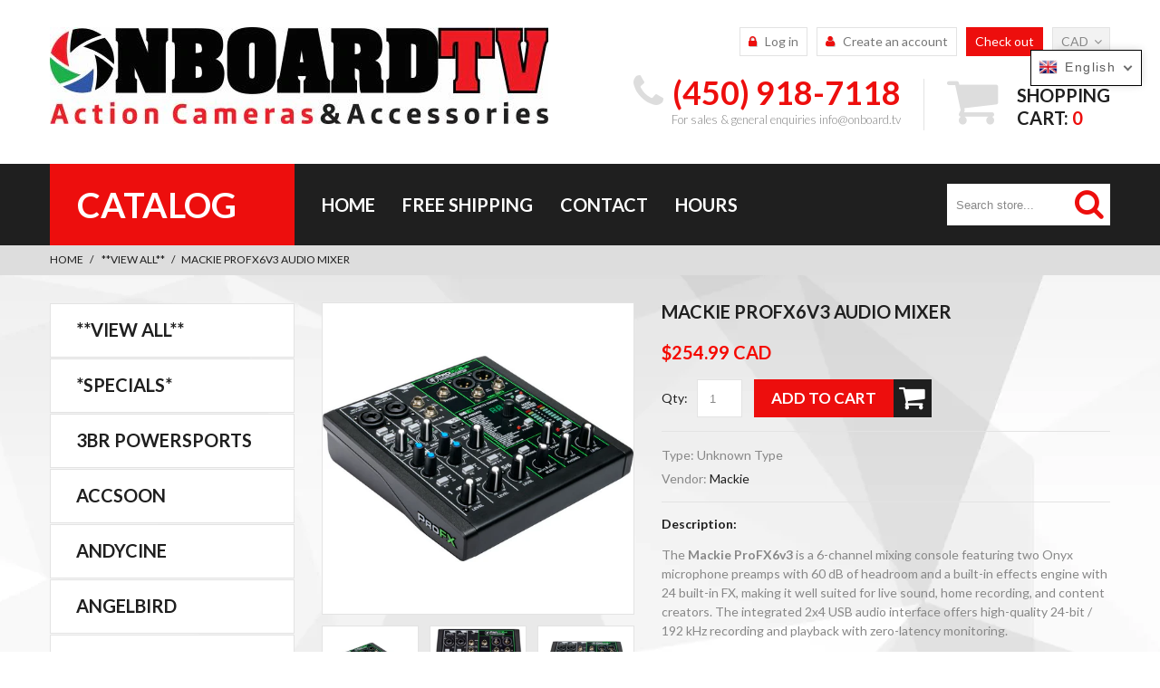

--- FILE ---
content_type: text/html; charset=utf-8
request_url: https://onboard.tv/products/mackie-profx6v3-audio-mixer
body_size: 32444
content:
<!doctype html>
<!--[if lt IE 7]><html class="no-js lt-ie9 lt-ie8 lt-ie7" lang="en"> <![endif]-->
<!--[if IE 7]><html class="no-js lt-ie9 lt-ie8" lang="en"> <![endif]-->
<!--[if IE 8]><html class="no-js lt-ie9" lang="en"> <![endif]-->
<!--[if IE 9 ]><html class="ie9 no-js"> <![endif]-->
<!--[if (gt IE 9)|!(IE)]><!--> <html class="no-js"> <!--<![endif]-->  
<head> 
    <script src='//onboard.tv/cdn/shop/t/4/assets/easy_quote_sealapps.js?v=98344077847867873881738407116' defer='defer' ></script> 
    <script id='quote_product_variants' type='application/json'>
        [{"id":40464482172981,"title":"Default Title","option1":"Default Title","option2":null,"option3":null,"sku":"MAC-PROFX6V3","requires_shipping":true,"taxable":true,"featured_image":null,"available":true,"name":"Mackie ProFX6v3 Audio Mixer","public_title":null,"options":["Default Title"],"price":25499,"weight":1814,"compare_at_price":null,"inventory_management":"shopify","barcode":"663961057867","requires_selling_plan":false,"selling_plan_allocations":[]}]
    </script>
    <script id='quote_product_selected_or_first_available_variant' type='application/json'>
        {"id":40464482172981,"title":"Default Title","option1":"Default Title","option2":null,"option3":null,"sku":"MAC-PROFX6V3","requires_shipping":true,"taxable":true,"featured_image":null,"available":true,"name":"Mackie ProFX6v3 Audio Mixer","public_title":null,"options":["Default Title"],"price":25499,"weight":1814,"compare_at_price":null,"inventory_management":"shopify","barcode":"663961057867","requires_selling_plan":false,"selling_plan_allocations":[]}
    </script>
    <script id='quote_product_current_id' type='application/json'>
            6768520986677
    </script>
  <!-- Global site tag (gtag.js) - Google Analytics -->
<script async src="https://www.googletagmanager.com/gtag/js?id=UA-41657210-1"></script>
<script>
  window.dataLayer = window.dataLayer || [];
  function gtag(){dataLayer.push(arguments);}
  gtag('js', new Date());

  gtag('config', 'UA-41657210-1');
</script>

    <meta charset="utf-8">
    <meta http-equiv="X-UA-Compatible" content="IE=edge,chrome=1">
    
    <meta name="description" content="The Mackie ProFX6v3 is a 6-channel mixing console featuring two Onyx microphone preamps with 60 dB of headroom and a built-in effects engine with 24 built-in FX, making it well suited for live sound, home recording, and content creators. The integrated 2x4 USB audio interface offers high-quality 24-bit / 192 kHz record" />
    
    <meta name="viewport" content="width=device-width, initial-scale=1, maximum-scale=1" />

    
    <title>Mackie ProFX6v3 Audio Mixer | Onboard TV</title>
    

    <link rel="canonical" href="https://onboard.tv/products/mackie-profx6v3-audio-mixer" />
  	<link href="//onboard.tv/cdn/shop/t/4/assets/favicon.ico?v=1636483517358091591738364713" rel="shortcut icon" type="image/x-icon" />
    <script>window.performance && window.performance.mark && window.performance.mark('shopify.content_for_header.start');</script><meta name="facebook-domain-verification" content="6qhfnxx144o05bzkfepi8ov738sg22">
<meta name="facebook-domain-verification" content="exjiqx3airi282dkk8uexyh7h3jzcu">
<meta name="google-site-verification" content="icff6YKtmqlzvT45nbXXGSGFkpMbjXLpopbUWby7ylE">
<meta id="shopify-digital-wallet" name="shopify-digital-wallet" content="/6241353781/digital_wallets/dialog">
<meta name="shopify-checkout-api-token" content="8f588c694545e71b0fab2dc2bd636171">
<link rel="alternate" hreflang="x-default" href="https://onboard.tv/products/mackie-profx6v3-audio-mixer">
<link rel="alternate" hreflang="en" href="https://onboard.tv/products/mackie-profx6v3-audio-mixer">
<link rel="alternate" hreflang="fr" href="https://onboard.tv/fr/products/mackie-profx6v3-audio-mixer">
<link rel="alternate" type="application/json+oembed" href="https://onboard.tv/products/mackie-profx6v3-audio-mixer.oembed">
<script async="async" src="/checkouts/internal/preloads.js?locale=en-CA"></script>
<link rel="preconnect" href="https://shop.app" crossorigin="anonymous">
<script async="async" src="https://shop.app/checkouts/internal/preloads.js?locale=en-CA&shop_id=6241353781" crossorigin="anonymous"></script>
<script id="apple-pay-shop-capabilities" type="application/json">{"shopId":6241353781,"countryCode":"CA","currencyCode":"CAD","merchantCapabilities":["supports3DS"],"merchantId":"gid:\/\/shopify\/Shop\/6241353781","merchantName":"Onboard TV","requiredBillingContactFields":["postalAddress","email","phone"],"requiredShippingContactFields":["postalAddress","email","phone"],"shippingType":"shipping","supportedNetworks":["visa","masterCard","amex","discover","interac","jcb"],"total":{"type":"pending","label":"Onboard TV","amount":"1.00"},"shopifyPaymentsEnabled":true,"supportsSubscriptions":true}</script>
<script id="shopify-features" type="application/json">{"accessToken":"8f588c694545e71b0fab2dc2bd636171","betas":["rich-media-storefront-analytics"],"domain":"onboard.tv","predictiveSearch":true,"shopId":6241353781,"locale":"en"}</script>
<script>var Shopify = Shopify || {};
Shopify.shop = "onboard-tv.myshopify.com";
Shopify.locale = "en";
Shopify.currency = {"active":"CAD","rate":"1.0"};
Shopify.country = "CA";
Shopify.theme = {"name":"theme103 + add to cart to view price","id":138036314165,"schema_name":null,"schema_version":null,"theme_store_id":null,"role":"main"};
Shopify.theme.handle = "null";
Shopify.theme.style = {"id":null,"handle":null};
Shopify.cdnHost = "onboard.tv/cdn";
Shopify.routes = Shopify.routes || {};
Shopify.routes.root = "/";</script>
<script type="module">!function(o){(o.Shopify=o.Shopify||{}).modules=!0}(window);</script>
<script>!function(o){function n(){var o=[];function n(){o.push(Array.prototype.slice.apply(arguments))}return n.q=o,n}var t=o.Shopify=o.Shopify||{};t.loadFeatures=n(),t.autoloadFeatures=n()}(window);</script>
<script>
  window.ShopifyPay = window.ShopifyPay || {};
  window.ShopifyPay.apiHost = "shop.app\/pay";
  window.ShopifyPay.redirectState = null;
</script>
<script id="shop-js-analytics" type="application/json">{"pageType":"product"}</script>
<script defer="defer" async type="module" src="//onboard.tv/cdn/shopifycloud/shop-js/modules/v2/client.init-shop-cart-sync_C5BV16lS.en.esm.js"></script>
<script defer="defer" async type="module" src="//onboard.tv/cdn/shopifycloud/shop-js/modules/v2/chunk.common_CygWptCX.esm.js"></script>
<script type="module">
  await import("//onboard.tv/cdn/shopifycloud/shop-js/modules/v2/client.init-shop-cart-sync_C5BV16lS.en.esm.js");
await import("//onboard.tv/cdn/shopifycloud/shop-js/modules/v2/chunk.common_CygWptCX.esm.js");

  window.Shopify.SignInWithShop?.initShopCartSync?.({"fedCMEnabled":true,"windoidEnabled":true});

</script>
<script>
  window.Shopify = window.Shopify || {};
  if (!window.Shopify.featureAssets) window.Shopify.featureAssets = {};
  window.Shopify.featureAssets['shop-js'] = {"shop-cart-sync":["modules/v2/client.shop-cart-sync_ZFArdW7E.en.esm.js","modules/v2/chunk.common_CygWptCX.esm.js"],"init-fed-cm":["modules/v2/client.init-fed-cm_CmiC4vf6.en.esm.js","modules/v2/chunk.common_CygWptCX.esm.js"],"shop-button":["modules/v2/client.shop-button_tlx5R9nI.en.esm.js","modules/v2/chunk.common_CygWptCX.esm.js"],"shop-cash-offers":["modules/v2/client.shop-cash-offers_DOA2yAJr.en.esm.js","modules/v2/chunk.common_CygWptCX.esm.js","modules/v2/chunk.modal_D71HUcav.esm.js"],"init-windoid":["modules/v2/client.init-windoid_sURxWdc1.en.esm.js","modules/v2/chunk.common_CygWptCX.esm.js"],"shop-toast-manager":["modules/v2/client.shop-toast-manager_ClPi3nE9.en.esm.js","modules/v2/chunk.common_CygWptCX.esm.js"],"init-shop-email-lookup-coordinator":["modules/v2/client.init-shop-email-lookup-coordinator_B8hsDcYM.en.esm.js","modules/v2/chunk.common_CygWptCX.esm.js"],"init-shop-cart-sync":["modules/v2/client.init-shop-cart-sync_C5BV16lS.en.esm.js","modules/v2/chunk.common_CygWptCX.esm.js"],"avatar":["modules/v2/client.avatar_BTnouDA3.en.esm.js"],"pay-button":["modules/v2/client.pay-button_FdsNuTd3.en.esm.js","modules/v2/chunk.common_CygWptCX.esm.js"],"init-customer-accounts":["modules/v2/client.init-customer-accounts_DxDtT_ad.en.esm.js","modules/v2/client.shop-login-button_C5VAVYt1.en.esm.js","modules/v2/chunk.common_CygWptCX.esm.js","modules/v2/chunk.modal_D71HUcav.esm.js"],"init-shop-for-new-customer-accounts":["modules/v2/client.init-shop-for-new-customer-accounts_ChsxoAhi.en.esm.js","modules/v2/client.shop-login-button_C5VAVYt1.en.esm.js","modules/v2/chunk.common_CygWptCX.esm.js","modules/v2/chunk.modal_D71HUcav.esm.js"],"shop-login-button":["modules/v2/client.shop-login-button_C5VAVYt1.en.esm.js","modules/v2/chunk.common_CygWptCX.esm.js","modules/v2/chunk.modal_D71HUcav.esm.js"],"init-customer-accounts-sign-up":["modules/v2/client.init-customer-accounts-sign-up_CPSyQ0Tj.en.esm.js","modules/v2/client.shop-login-button_C5VAVYt1.en.esm.js","modules/v2/chunk.common_CygWptCX.esm.js","modules/v2/chunk.modal_D71HUcav.esm.js"],"shop-follow-button":["modules/v2/client.shop-follow-button_Cva4Ekp9.en.esm.js","modules/v2/chunk.common_CygWptCX.esm.js","modules/v2/chunk.modal_D71HUcav.esm.js"],"checkout-modal":["modules/v2/client.checkout-modal_BPM8l0SH.en.esm.js","modules/v2/chunk.common_CygWptCX.esm.js","modules/v2/chunk.modal_D71HUcav.esm.js"],"lead-capture":["modules/v2/client.lead-capture_Bi8yE_yS.en.esm.js","modules/v2/chunk.common_CygWptCX.esm.js","modules/v2/chunk.modal_D71HUcav.esm.js"],"shop-login":["modules/v2/client.shop-login_D6lNrXab.en.esm.js","modules/v2/chunk.common_CygWptCX.esm.js","modules/v2/chunk.modal_D71HUcav.esm.js"],"payment-terms":["modules/v2/client.payment-terms_CZxnsJam.en.esm.js","modules/v2/chunk.common_CygWptCX.esm.js","modules/v2/chunk.modal_D71HUcav.esm.js"]};
</script>
<script>(function() {
  var isLoaded = false;
  function asyncLoad() {
    if (isLoaded) return;
    isLoaded = true;
    var urls = ["\/\/cdn.secomapp.com\/promotionpopup\/cdn\/allshops\/onboard-tv\/1608906715.js?shop=onboard-tv.myshopify.com"];
    for (var i = 0; i < urls.length; i++) {
      var s = document.createElement('script');
      s.type = 'text/javascript';
      s.async = true;
      s.src = urls[i];
      var x = document.getElementsByTagName('script')[0];
      x.parentNode.insertBefore(s, x);
    }
  };
  if(window.attachEvent) {
    window.attachEvent('onload', asyncLoad);
  } else {
    window.addEventListener('load', asyncLoad, false);
  }
})();</script>
<script id="__st">var __st={"a":6241353781,"offset":-18000,"reqid":"178ad43d-b26e-4ec6-b3be-1977a4d97c31-1768664237","pageurl":"onboard.tv\/products\/mackie-profx6v3-audio-mixer","u":"c61f0bdb5db2","p":"product","rtyp":"product","rid":6768520986677};</script>
<script>window.ShopifyPaypalV4VisibilityTracking = true;</script>
<script id="captcha-bootstrap">!function(){'use strict';const t='contact',e='account',n='new_comment',o=[[t,t],['blogs',n],['comments',n],[t,'customer']],c=[[e,'customer_login'],[e,'guest_login'],[e,'recover_customer_password'],[e,'create_customer']],r=t=>t.map((([t,e])=>`form[action*='/${t}']:not([data-nocaptcha='true']) input[name='form_type'][value='${e}']`)).join(','),a=t=>()=>t?[...document.querySelectorAll(t)].map((t=>t.form)):[];function s(){const t=[...o],e=r(t);return a(e)}const i='password',u='form_key',d=['recaptcha-v3-token','g-recaptcha-response','h-captcha-response',i],f=()=>{try{return window.sessionStorage}catch{return}},m='__shopify_v',_=t=>t.elements[u];function p(t,e,n=!1){try{const o=window.sessionStorage,c=JSON.parse(o.getItem(e)),{data:r}=function(t){const{data:e,action:n}=t;return t[m]||n?{data:e,action:n}:{data:t,action:n}}(c);for(const[e,n]of Object.entries(r))t.elements[e]&&(t.elements[e].value=n);n&&o.removeItem(e)}catch(o){console.error('form repopulation failed',{error:o})}}const l='form_type',E='cptcha';function T(t){t.dataset[E]=!0}const w=window,h=w.document,L='Shopify',v='ce_forms',y='captcha';let A=!1;((t,e)=>{const n=(g='f06e6c50-85a8-45c8-87d0-21a2b65856fe',I='https://cdn.shopify.com/shopifycloud/storefront-forms-hcaptcha/ce_storefront_forms_captcha_hcaptcha.v1.5.2.iife.js',D={infoText:'Protected by hCaptcha',privacyText:'Privacy',termsText:'Terms'},(t,e,n)=>{const o=w[L][v],c=o.bindForm;if(c)return c(t,g,e,D).then(n);var r;o.q.push([[t,g,e,D],n]),r=I,A||(h.body.append(Object.assign(h.createElement('script'),{id:'captcha-provider',async:!0,src:r})),A=!0)});var g,I,D;w[L]=w[L]||{},w[L][v]=w[L][v]||{},w[L][v].q=[],w[L][y]=w[L][y]||{},w[L][y].protect=function(t,e){n(t,void 0,e),T(t)},Object.freeze(w[L][y]),function(t,e,n,w,h,L){const[v,y,A,g]=function(t,e,n){const i=e?o:[],u=t?c:[],d=[...i,...u],f=r(d),m=r(i),_=r(d.filter((([t,e])=>n.includes(e))));return[a(f),a(m),a(_),s()]}(w,h,L),I=t=>{const e=t.target;return e instanceof HTMLFormElement?e:e&&e.form},D=t=>v().includes(t);t.addEventListener('submit',(t=>{const e=I(t);if(!e)return;const n=D(e)&&!e.dataset.hcaptchaBound&&!e.dataset.recaptchaBound,o=_(e),c=g().includes(e)&&(!o||!o.value);(n||c)&&t.preventDefault(),c&&!n&&(function(t){try{if(!f())return;!function(t){const e=f();if(!e)return;const n=_(t);if(!n)return;const o=n.value;o&&e.removeItem(o)}(t);const e=Array.from(Array(32),(()=>Math.random().toString(36)[2])).join('');!function(t,e){_(t)||t.append(Object.assign(document.createElement('input'),{type:'hidden',name:u})),t.elements[u].value=e}(t,e),function(t,e){const n=f();if(!n)return;const o=[...t.querySelectorAll(`input[type='${i}']`)].map((({name:t})=>t)),c=[...d,...o],r={};for(const[a,s]of new FormData(t).entries())c.includes(a)||(r[a]=s);n.setItem(e,JSON.stringify({[m]:1,action:t.action,data:r}))}(t,e)}catch(e){console.error('failed to persist form',e)}}(e),e.submit())}));const S=(t,e)=>{t&&!t.dataset[E]&&(n(t,e.some((e=>e===t))),T(t))};for(const o of['focusin','change'])t.addEventListener(o,(t=>{const e=I(t);D(e)&&S(e,y())}));const B=e.get('form_key'),M=e.get(l),P=B&&M;t.addEventListener('DOMContentLoaded',(()=>{const t=y();if(P)for(const e of t)e.elements[l].value===M&&p(e,B);[...new Set([...A(),...v().filter((t=>'true'===t.dataset.shopifyCaptcha))])].forEach((e=>S(e,t)))}))}(h,new URLSearchParams(w.location.search),n,t,e,['guest_login'])})(!0,!0)}();</script>
<script integrity="sha256-4kQ18oKyAcykRKYeNunJcIwy7WH5gtpwJnB7kiuLZ1E=" data-source-attribution="shopify.loadfeatures" defer="defer" src="//onboard.tv/cdn/shopifycloud/storefront/assets/storefront/load_feature-a0a9edcb.js" crossorigin="anonymous"></script>
<script crossorigin="anonymous" defer="defer" src="//onboard.tv/cdn/shopifycloud/storefront/assets/shopify_pay/storefront-65b4c6d7.js?v=20250812"></script>
<script data-source-attribution="shopify.dynamic_checkout.dynamic.init">var Shopify=Shopify||{};Shopify.PaymentButton=Shopify.PaymentButton||{isStorefrontPortableWallets:!0,init:function(){window.Shopify.PaymentButton.init=function(){};var t=document.createElement("script");t.src="https://onboard.tv/cdn/shopifycloud/portable-wallets/latest/portable-wallets.en.js",t.type="module",document.head.appendChild(t)}};
</script>
<script data-source-attribution="shopify.dynamic_checkout.buyer_consent">
  function portableWalletsHideBuyerConsent(e){var t=document.getElementById("shopify-buyer-consent"),n=document.getElementById("shopify-subscription-policy-button");t&&n&&(t.classList.add("hidden"),t.setAttribute("aria-hidden","true"),n.removeEventListener("click",e))}function portableWalletsShowBuyerConsent(e){var t=document.getElementById("shopify-buyer-consent"),n=document.getElementById("shopify-subscription-policy-button");t&&n&&(t.classList.remove("hidden"),t.removeAttribute("aria-hidden"),n.addEventListener("click",e))}window.Shopify?.PaymentButton&&(window.Shopify.PaymentButton.hideBuyerConsent=portableWalletsHideBuyerConsent,window.Shopify.PaymentButton.showBuyerConsent=portableWalletsShowBuyerConsent);
</script>
<script data-source-attribution="shopify.dynamic_checkout.cart.bootstrap">document.addEventListener("DOMContentLoaded",(function(){function t(){return document.querySelector("shopify-accelerated-checkout-cart, shopify-accelerated-checkout")}if(t())Shopify.PaymentButton.init();else{new MutationObserver((function(e,n){t()&&(Shopify.PaymentButton.init(),n.disconnect())})).observe(document.body,{childList:!0,subtree:!0})}}));
</script>
<link id="shopify-accelerated-checkout-styles" rel="stylesheet" media="screen" href="https://onboard.tv/cdn/shopifycloud/portable-wallets/latest/accelerated-checkout-backwards-compat.css" crossorigin="anonymous">
<style id="shopify-accelerated-checkout-cart">
        #shopify-buyer-consent {
  margin-top: 1em;
  display: inline-block;
  width: 100%;
}

#shopify-buyer-consent.hidden {
  display: none;
}

#shopify-subscription-policy-button {
  background: none;
  border: none;
  padding: 0;
  text-decoration: underline;
  font-size: inherit;
  cursor: pointer;
}

#shopify-subscription-policy-button::before {
  box-shadow: none;
}

      </style>

<script>window.performance && window.performance.mark && window.performance.mark('shopify.content_for_header.end');</script>

    <link href="//onboard.tv/cdn/shop/t/4/assets/bootstrap.css?v=93443309357166290721738364713" rel="stylesheet" type="text/css" media="all" /> 
    <link href="//onboard.tv/cdn/shop/t/4/assets/assets.css?v=83386126897647668211738407114" rel="stylesheet" type="text/css" media="all" /> 
    <link href="//onboard.tv/cdn/shop/t/4/assets/style.css?v=147157163105723236771758640268" rel="stylesheet" type="text/css" media="all" />
    <link href="//onboard.tv/cdn/shop/t/4/assets/responsive.css?v=27963963639832541971738364713" rel="stylesheet" type="text/css" media="all" />
    <link href="//onboard.tv/cdn/shop/t/4/assets/font-awesome.css?v=63373992046883159571738407114" rel="stylesheet" type="text/css" media="all" />

	<link href='//fonts.googleapis.com/css?family=Lato:300,400,700' rel='stylesheet' type='text/css'>
    <link href='//fonts.googleapis.com/css?family=Lato:300,400,700' rel='stylesheet' type='text/css'>

    <!--[if lt IE 9]>
    <script src="//html5shiv.googlecode.com/svn/trunk/html5.js" type="text/javascript"></script>
    <link href="//onboard.tv/cdn/shop/t/4/assets/ie8.css?v=11850849711607129051738364713" rel="stylesheet" type="text/css" media="all" />
    <![endif]-->

    <!--[if IE 9]>
    <link href="//onboard.tv/cdn/shop/t/4/assets/ie9.css?v=139389331698375894891738364713" rel="stylesheet" type="text/css" media="all" />
    <![endif]-->

    <!--[if gte IE 9]>
    <style type="text/css">.gradient {filter: none;}</style>
    <![endif]-->

    

    <script src="//onboard.tv/cdn/shopifycloud/storefront/assets/themes_support/option_selection-b017cd28.js" type="text/javascript"></script>
    <script src="//ajax.googleapis.com/ajax/libs/jquery/1.8.3/jquery.min.js" type="text/javascript"></script>  
    <script src="//onboard.tv/cdn/shop/t/4/assets/bootstrap.min.js?v=169742497270567444961738364713" type="text/javascript"></script>
    <script src="//onboard.tv/cdn/shop/t/4/assets/jquery-migrate-1.2.1.min.js?v=163044760040938828711738364713" type="text/javascript"></script>
    <script src="//onboard.tv/cdn/shop/t/4/assets/jquery.mobile.customized.min.js?v=112395662435982372591738364713" type="text/javascript"></script>
    <script src="//onboard.tv/cdn/shop/t/4/assets/shop.js?v=12555745808895521081738364713" type="text/javascript"></script>
    <script src="//onboard.tv/cdn/shop/t/4/assets/jquery.easing.1.3.js?v=172541285191835633401738364713" type="text/javascript"></script>
    <script src="//onboard.tv/cdn/shop/t/4/assets/api.jquery.js?v=117108174632146741091738364713" type="text/javascript"></script>
    <script src="//onboard.tv/cdn/shop/t/4/assets/ajaxify-shop.js?v=20789150786175128781738364713" type="text/javascript"></script>
    <script src="//onboard.tv/cdn/shop/t/4/assets/hoverIntent.js?v=84919160550285729141738364713" type="text/javascript"></script>
    <script src="//onboard.tv/cdn/shop/t/4/assets/superfish.js?v=19899534622193427161738364713" type="text/javascript"></script>
    <script src="//onboard.tv/cdn/shop/t/4/assets/supersubs.js?v=136522731378567858201738364713" type="text/javascript"></script>
    <script src="//onboard.tv/cdn/shop/t/4/assets/sftouchscreen.js?v=112366920105338648641738364713" type="text/javascript"></script>
    <script src="//onboard.tv/cdn/shop/t/4/assets/jquery.fancybox-1.3.4.js?v=125143693176301726951738364713" type="text/javascript"></script>
    <script src="//onboard.tv/cdn/shop/t/4/assets/jquery.bxslider.min.js?v=166052905847431135531738364713" type="text/javascript"></script>
    <script src="//onboard.tv/cdn/shop/t/4/assets/jquery.nivoslider.js?v=100412545119716063671738364713" type="text/javascript"></script>
  	<script src="//onboard.tv/cdn/shop/t/4/assets/tm-stick-up.js?v=177554721228231738761738364713" type="text/javascript"></script>
  	<script src="//onboard.tv/cdn/shop/t/4/assets/jquery.formstyler.min.js?v=62534028336596029761738364713" type="text/javascript"></script>
    

<script src="/services/javascripts/currencies.js" type="text/javascript"></script>
<script src="//onboard.tv/cdn/shop/t/4/assets/jquery.currencies.min.js?v=148731906405125217661738364713" type="text/javascript"></script>

<script>


Currency.format = 'money_with_currency_format';


var shopCurrency = 'CAD';

/* Sometimes merchants change their shop currency, let's tell our JavaScript file */
Currency.money_with_currency_format[shopCurrency] = "${{amount}} CAD";
Currency.money_format[shopCurrency] = "${{amount}}";
  
/* Default currency */
var defaultCurrency = 'CAD' || shopCurrency;
  
/* Cookie currency */
var cookieCurrency = Currency.cookie.read();

/* Fix for customer account pages */
jQuery('span.money span.money').each(function() {
  jQuery(this).parents('span.money').removeClass('money');
});

/* Saving the current price */
jQuery('span.money').each(function() {
  jQuery(this).attr('data-currency-CAD', jQuery(this).html());
});

// If there's no cookie.
if (cookieCurrency == null) {
  if (shopCurrency !== defaultCurrency) {
    Currency.convertAll(shopCurrency, defaultCurrency);
  }
  else {
    Currency.currentCurrency = defaultCurrency;
  }
}
// If the cookie value does not correspond to any value in the currency dropdown.
else if (jQuery('[name=currencies]').size() && jQuery('[name=currencies] option[value=' + cookieCurrency + ']').size() === 0) {
  Currency.currentCurrency = shopCurrency;
  Currency.cookie.write(shopCurrency);
}
else if (cookieCurrency === shopCurrency) {
  Currency.currentCurrency = shopCurrency;
}
else {
  Currency.convertAll(shopCurrency, cookieCurrency);
}

jQuery('[name=currencies]').val(Currency.currentCurrency).change(function() {
  var newCurrency = jQuery(this).val();
  Currency.convertAll(Currency.currentCurrency, newCurrency);
  jQuery('.selected-currency').text(Currency.currentCurrency);
});

var original_selectCallback = window.selectCallback;
var selectCallback = function(variant, selector) {
  original_selectCallback(variant, selector);
  Currency.convertAll(shopCurrency, jQuery('[name=currencies]').val());
  jQuery('.selected-currency').text(Currency.currentCurrency);
};

jQuery('.selected-currency').text(Currency.currentCurrency);

</script>



    <link href="//onboard.tv/cdn/shop/t/4/assets/animate.css?v=44797661865294591161738364713" rel="stylesheet" type="text/css" media="all" />
	<script src="//onboard.tv/cdn/shop/t/4/assets/wow.min.js?v=70285115576248205731738364713" type="text/javascript"></script>

<link rel="stylesheet" href="//onboard.tv/cdn/shop/t/4/assets/sca-pp.css?v=26248894406678077071738364713">
 <script>
  
	SCAPPLive = {};
  
  SCAPPShop = {};
    
  </script>
<script src="//onboard.tv/cdn/shop/t/4/assets/sca-pp-initial.js?v=19724754119471858991738364713" type="text/javascript"></script>
   
<!-- BEGIN app block: shopify://apps/t-lab-ai-language-translate/blocks/language_switcher/b5b83690-efd4-434d-8c6a-a5cef4019faf --><!-- BEGIN app snippet: switcher_styling -->

<link href="//cdn.shopify.com/extensions/019bb762-7264-7b99-8d86-32684349d784/content-translation-297/assets/advanced-switcher.css" rel="stylesheet" type="text/css" media="all" />

<style>
  .tl-switcher-container.tl-custom-position {
    border-width: 1px;
    border-style: solid;
    border-color: #000000;
    background-color: #ffffff;
  }

  .tl-custom-position.top-right {
    top: 55px;
    right: 20px;
    bottom: auto;
    left: auto;
  }

  .tl-custom-position.top-left {
    top: 55px;
    right: auto;
    bottom: auto;
    left: 20px;
  }

  .tl-custom-position.bottom-left {
    position: fixed;
    top: auto;
    right: auto;
    bottom: 20px;
    left: 20px;
  }

  .tl-custom-position.bottom-right {
    position: fixed;
    top: auto;
    right: 20px;
    bottom: 20px;
    left: auto;
  }

  .tl-custom-position > div {
    font-size: 14px;
    color: #5c5c5c;
  }

  .tl-custom-position .tl-label {
    color: #5c5c5c;
  }

  .tl-dropdown,
  .tl-overlay,
  .tl-options {
    display: none;
  }

  .tl-dropdown.bottom-right,
  .tl-dropdown.bottom-left {
    bottom: 100%;
    top: auto;
  }

  .tl-dropdown.top-right,
  .tl-dropdown.bottom-right {
    right: 0;
    left: auto;
  }

  .tl-options.bottom-right,
  .tl-options.bottom-left {
    bottom: 100%;
    top: auto;
  }

  .tl-options.top-right,
  .tl-options.bottom-right {
    right: 0;
    left: auto;
  }

  div:not(.tl-inner) > .tl-switcher .tl-select,
  div.tl-selections {
    border-width: 0px;
  }

  

  
</style>
<!-- END app snippet -->

<script type="text/template" id="tl-switcher-template">
  <div class="tl-switcher-container hidden top-right">
    
        <!-- BEGIN app snippet: language_form --><div class="tl-switcher tl-language"><form method="post" action="/localization" id="localization_form" accept-charset="UTF-8" class="shopify-localization-form" enctype="multipart/form-data"><input type="hidden" name="form_type" value="localization" /><input type="hidden" name="utf8" value="✓" /><input type="hidden" name="_method" value="put" /><input type="hidden" name="return_to" value="/products/mackie-profx6v3-audio-mixer" />
    <div class="tl-select">
      
          <img
            class="tl-flag"
            loading="lazy"
            width="20"
            height="18"
            alt="Language switcher country flag for English"
            src="https://cdn.shopify.com/extensions/019bb762-7264-7b99-8d86-32684349d784/content-translation-297/assets/gb.svg"
          >
            <span class="tl-label tl-name">English</span>
      
    </div>
    <ul class="tl-options top-right" role="list">
      
          <li
            class="tl-option active"
            data-value="en"
          >
              <img
                class="tl-flag"
                loading="lazy"
                width="20"
                height="18"
                alt="Language dropdown option country flag for English"
                src="https://cdn.shopify.com/extensions/019bb762-7264-7b99-8d86-32684349d784/content-translation-297/assets/gb.svg"
              >
                <span class="tl-label tl-name" for="English">English</span>
          </li>
          <li
            class="tl-option "
            data-value="fr"
          >
              <img
                class="tl-flag"
                loading="lazy"
                width="20"
                height="18"
                alt="Language dropdown option country flag for français"
                src="https://cdn.shopify.com/extensions/019bb762-7264-7b99-8d86-32684349d784/content-translation-297/assets/fr.svg"
              >
                <span class="tl-label tl-name" for="français">français</span>
          </li>
      
    </ul>
    <input type="hidden" name="country_code" value="CA">
    <input type="hidden" name="language_code" value="en"></form>
</div>
<!-- END app snippet -->

      
    <!-- BEGIN app snippet: language_form2 --><div class="tl-languages-unwrap" style="display: none;"><form method="post" action="/localization" id="localization_form" accept-charset="UTF-8" class="shopify-localization-form" enctype="multipart/form-data"><input type="hidden" name="form_type" value="localization" /><input type="hidden" name="utf8" value="✓" /><input type="hidden" name="_method" value="put" /><input type="hidden" name="return_to" value="/products/mackie-profx6v3-audio-mixer" />
    <ul class="tl-options" role="list">
      
          <li
            class="tl-option active"
            data-value="en"
          >
                <span class="tl-label tl-name" for="English">English</span>
          </li>
          <li
            class="tl-option "
            data-value="fr"
          >
                <span class="tl-label tl-name" for="français">français</span>
          </li>
      
    </ul>
    <input type="hidden" name="country_code" value="CA">
    <input type="hidden" name="language_code" value="en"></form>
</div>
<!-- END app snippet -->
  </div>
</script>

<!-- BEGIN app snippet: switcher_init_script --><script>
  "use strict";
  (()=>{let s="tlSwitcherReady",l="hidden";function c(i,r,t=0){var e=i.map(function(e){return document.querySelector(e)});if(e.every(function(e){return!!e}))r(e);else{let e=new MutationObserver(function(e,t){var n=i.map(function(e){return document.querySelector(e)});n.every(function(e){return!!e})&&(t.disconnect(),r(n))});e.observe(document.documentElement,{childList:!0,subtree:!0}),0<t&&setTimeout(function(){e.disconnect()},t)}}let a=function(c,a){return function(t){var n=t[0],i=t[1];if(n&&i){var r=n.cloneNode(!0);let e=!1;switch(a){case"before":var o=i.parentElement;o&&(o.insertBefore(r,i),e=!0);break;case"after":o=i.parentElement;o&&(o.insertBefore(r,i.nextSibling),e=!0);break;case"in-element-prepend":o=i.firstChild;i.insertBefore(r,o),e=!0;break;case"in-element":i.appendChild(r),e=!0}e&&(r instanceof HTMLElement&&(r.classList.add(c),r.classList.remove(l)),t=new CustomEvent(s,{detail:{switcherElement:r}}),document.dispatchEvent(t))}}};function r(e){switch(e.switcherPosition){case"header":t=e.switcherPrototypeSelector,i=e.headerRelativePosition,r=e.mobileRefElement,o=e.mobileRelativePosition,(n=e.headerRefElement)&&n.split(",").map(e=>e.trim()).filter(Boolean).forEach(e=>{c([t,e],a("desktop",i),3e3)}),r&&r.split(",").map(e=>e.trim()).filter(Boolean).forEach(e=>{c([t,e],a("mobile",o))});break;case"custom":n=e.switcherPrototypeSelector,(n=document.querySelector(n))&&(n.classList.add("tl-custom-position"),n.classList.remove(l),n=new CustomEvent(s,{detail:{switcherElement:n}}),document.dispatchEvent(n))}var t,n,i,r,o}void 0===window.TranslationLab&&(window.TranslationLab={}),window.TranslationLab.Switcher={configure:function(i){c(["body"],e=>{var t,n=document.getElementById("tl-switcher-template");n&&((t=document.createElement("div")).innerHTML=n.innerHTML,n=t.querySelector(".tl-switcher-container"))&&(t=n.cloneNode(!0),e[0])&&e[0].appendChild(t),r(i)})}}})();
</script><!-- END app snippet -->

<script>
  (function () {

    var enabledShopCurrenciesJson = '[{"name":"Canadian Dollar","iso_code":"CAD","symbol":"$"},{"name":"United States Dollar","iso_code":"USD","symbol":"$"}]';
    var availableCountriesJson = '[{"name":"Canada","iso_code":"CA","currency_code":"CAD"},{"name":"United States","iso_code":"US","currency_code":"USD"}]';

    if (typeof window.TranslationLab === 'undefined') {
      window.TranslationLab = {};
    }

    window.TranslationLab.CurrencySettings = {
      themeMoneyFormat: "${{amount}}",
      themeMoneyWithCurrencyFormat: "${{amount}} CAD",
      format: 'money_with_currency_format',
      isRtl: false
    };

    window.TranslationLab.switcherSettings = {
      switcherMode: 'language',
      labelType: 'language-name',
      showFlags: true,
      useSwitcherIcon: false,
      imgFileTemplate: 'https://cdn.shopify.com/extensions/019bb762-7264-7b99-8d86-32684349d784/content-translation-297/assets/[country-code].svg',

      isModal: false,

      currencyFormatClass: 'span.money, span.tlab-currency-format, .price-item, .price, .price-sale, .price-compare, .product__price, .product__price--sale, .product__price--old, .jsPrice',
      shopCurrencyCode: "CAD" || "CAD",

      langCurrencies: null,

      currentLocale: 'en',
      languageList: JSON.parse("[{\r\n\"name\": \"English\",\r\n\"endonym_name\": \"English\",\r\n\"iso_code\": \"en\",\r\n\"display_code\": \"en\",\r\n\"primary\": true,\"flag\": \"https:\/\/cdn.shopify.com\/extensions\/019bb762-7264-7b99-8d86-32684349d784\/content-translation-297\/assets\/gb.svg\",\r\n\"region\": null,\r\n\"regions\": null,\r\n\"root_url\": \"\\\/\"\r\n},{\r\n\"name\": \"French\",\r\n\"endonym_name\": \"français\",\r\n\"iso_code\": \"fr\",\r\n\"display_code\": \"fr\",\r\n\"primary\": false,\"flag\": \"https:\/\/cdn.shopify.com\/extensions\/019bb762-7264-7b99-8d86-32684349d784\/content-translation-297\/assets\/fr.svg\",\r\n\"region\": null,\r\n\"regions\": null,\r\n\"root_url\": \"\\\/fr\"\r\n}]"),

      currentCountry: 'CA',
      availableCountries: JSON.parse(availableCountriesJson),

      enabledShopCurrencies: JSON.parse(enabledShopCurrenciesJson),

      addNoRedirect: false,
      addLanguageCode: false,
    };

    function getShopifyThemeName() {
      if (window.Shopify && window.Shopify.theme && window.Shopify.theme.name) {
        return window.Shopify.theme.name.toLowerCase();
      }
      return null;
    }

    function find(collection, predicate) {
      for (var i = 0; i < collection.length; i++) {
        if (predicate(collection[i])) {
          return collection[i];
        }
      }
      return null;
    }

    function getCurrenciesForLanguage(languageCode, languageCurrencies, defaultCurrencyCode) {
      if (!languageCode || !languageCurrencies) {
        return {
          languageCode: '',
          currencies: [{ code: defaultCurrencyCode }]
        };
      }
      const langCodePart = languageCode.split('-')[0];
      const langCurrencyMapping = find(languageCurrencies, function(x) { return x.languageCode === languageCode || x.languageCode === langCodePart; });
      const defaultCurrenciesForLanguage = {
        languageCode: languageCode,
        currencies: [{ code: defaultCurrencyCode }]
      };
      return langCurrencyMapping ?? defaultCurrenciesForLanguage;
    }

    function findCurrencyForLanguage(langCurrencies, languageCode, currencyCode, defaultCurrencyCode) {
      if (!languageCode) return null
      const langCurrencyMapping = getCurrenciesForLanguage(languageCode, langCurrencies, defaultCurrencyCode);
      if (!currencyCode)  return langCurrencyMapping.currencies[0];
      const currency = find(langCurrencyMapping.currencies, function(currency) { return currency.code === currencyCode; });
      if (!currency) return langCurrencyMapping.currencies[0];
      return currency;
    }

    function getCurrentCurrencyCode(languageCurrencies, language, shopCurrencyCode) {
      const queryParamCurrencyCode = getQueryParam('currency');
      if (queryParamCurrencyCode) {
        window.TranslationLab.currencyCookie.write(queryParamCurrencyCode.toUpperCase());
        deleteQueryParam('currency');
      }

      const savedCurrencyCode = window.TranslationLab.currencyCookie.read() ?? null;
      const currencyForCurrentLanguage = findCurrencyForLanguage(languageCurrencies, language.iso_code, savedCurrencyCode, shopCurrencyCode);
      return currencyForCurrentLanguage ? currencyForCurrentLanguage.code : shopCurrencyCode;
    }

    function getQueryParam(param) {
      const queryString = window.location.search;
      const urlParams = new URLSearchParams(queryString);
      const paramValue = urlParams.get(param);
      return paramValue;
    }

    function deleteQueryParam(param) {
      const url = new URL(window.location.href);
      url.searchParams.delete(param);
      window.history.replaceState({}, '', url.toString());
    }

    window.TranslationLab.currencyCookie = {
        name: 'translation-lab-currency',
        write: function (currency) {
            window.localStorage.setItem(this.name, currency);
        },
        read: function () {
            return window.localStorage.getItem(this.name);
        },
        destroy: function () {
            window.localStorage.removeItem(this.name);
        }
    }

    window.TranslationLab.currencyService = {
      getCurrenciesForLanguage: getCurrenciesForLanguage,
      findCurrencyForLanguage: findCurrencyForLanguage,
      getCurrentCurrencyCode: getCurrentCurrencyCode
    }

    var switcherOptions = {
      shopifyThemeName: getShopifyThemeName(),
      switcherPrototypeSelector: '.tl-switcher-container.hidden',
      switcherPosition: 'custom',
      headerRefElement: '',
      headerRelativePosition: 'before',
      mobileRefElement: '',
      mobileRelativePosition: 'before',
    };

    window.TranslationLab.Switcher.configure(switcherOptions);

  })();
</script>



<script defer="defer" src="https://cdn.shopify.com/extensions/019bb762-7264-7b99-8d86-32684349d784/content-translation-297/assets/advanced-switcher.js" type="text/javascript"></script>


<!-- END app block --><!-- BEGIN app block: shopify://apps/t-lab-ai-language-translate/blocks/custom_translations/b5b83690-efd4-434d-8c6a-a5cef4019faf --><!-- BEGIN app snippet: custom_translation_scripts --><script>
(()=>{var o=/\([0-9]+?\)$/,M=/\r?\n|\r|\t|\xa0|\u200B|\u200E|&nbsp;| /g,v=/<\/?[a-z][\s\S]*>/i,t=/^(https?:\/\/|\/\/)[^\s/$.?#].[^\s]*$/i,k=/\{\{\s*([a-zA-Z_]\w*)\s*\}\}/g,p=/\{\{\s*([a-zA-Z_]\w*)\s*\}\}/,r=/^(https:)?\/\/cdn\.shopify\.com\/(.+)\.(png|jpe?g|gif|webp|svgz?|bmp|tiff?|ico|avif)/i,e=/^(https:)?\/\/cdn\.shopify\.com/i,a=/\b(?:https?|ftp)?:?\/\/?[^\s\/]+\/[^\s]+\.(?:png|jpe?g|gif|webp|svgz?|bmp|tiff?|ico|avif)\b/i,I=/url\(['"]?(.*?)['"]?\)/,m="__label:",i=document.createElement("textarea"),u={t:["src","data-src","data-source","data-href","data-zoom","data-master","data-bg","base-src"],i:["srcset","data-srcset"],o:["href","data-href"],u:["href","data-href","data-src","data-zoom"]},g=new Set(["img","picture","button","p","a","input"]),h=16.67,s=function(n){return n.nodeType===Node.ELEMENT_NODE},c=function(n){return n.nodeType===Node.TEXT_NODE};function w(n){return r.test(n.trim())||a.test(n.trim())}function b(n){return(n=>(n=n.trim(),t.test(n)))(n)||e.test(n.trim())}var l=function(n){return!n||0===n.trim().length};function j(n){return i.innerHTML=n,i.value}function T(n){return A(j(n))}function A(n){return n.trim().replace(o,"").replace(M,"").trim()}var _=1e3;function D(n){n=n.trim().replace(M,"").replace(/&amp;/g,"&").replace(/&gt;/g,">").replace(/&lt;/g,"<").trim();return n.length>_?N(n):n}function E(n){return n.trim().toLowerCase().replace(/^https:/i,"")}function N(n){for(var t=5381,r=0;r<n.length;r++)t=(t<<5)+t^n.charCodeAt(r);return(t>>>0).toString(36)}function f(n){for(var t=document.createElement("template"),r=(t.innerHTML=n,["SCRIPT","IFRAME","OBJECT","EMBED","LINK","META"]),e=/^(on\w+|srcdoc|style)$/i,a=document.createTreeWalker(t.content,NodeFilter.SHOW_ELEMENT),i=a.nextNode();i;i=a.nextNode()){var o=i;if(r.includes(o.nodeName))o.remove();else for(var u=o.attributes.length-1;0<=u;--u)e.test(o.attributes[u].name)&&o.removeAttribute(o.attributes[u].name)}return t.innerHTML}function d(n,t,r){void 0===r&&(r=20);for(var e=n,a=0;e&&e.parentElement&&a<r;){for(var i=e.parentElement,o=0,u=t;o<u.length;o++)for(var s=u[o],c=0,l=s.l;c<l.length;c++){var f=l[c];switch(f.type){case"class":for(var d=0,v=i.classList;d<v.length;d++){var p=v[d];if(f.value.test(p))return s.label}break;case"id":if(i.id&&f.value.test(i.id))return s.label;break;case"attribute":if(i.hasAttribute(f.name)){if(!f.value)return s.label;var m=i.getAttribute(f.name);if(m&&f.value.test(m))return s.label}}}e=i,a++}return"unknown"}function y(n,t){var r,e,a;"function"==typeof window.fetch&&"AbortController"in window?(r=new AbortController,e=setTimeout(function(){return r.abort()},3e3),fetch(n,{credentials:"same-origin",signal:r.signal}).then(function(n){return clearTimeout(e),n.ok?n.json():Promise.reject(n)}).then(t).catch(console.error)):((a=new XMLHttpRequest).onreadystatechange=function(){4===a.readyState&&200===a.status&&t(JSON.parse(a.responseText))},a.open("GET",n,!0),a.timeout=3e3,a.send())}function O(){var l=/([^\s]+)\.(png|jpe?g|gif|webp|svgz?|bmp|tiff?|ico|avif)$/i,f=/_(\{width\}x*|\{width\}x\{height\}|\d{3,4}x\d{3,4}|\d{3,4}x|x\d{3,4}|pinco|icon|thumb|small|compact|medium|large|grande|original|master)(_crop_\w+)*(@[2-3]x)*(.progressive)*$/i,d=/^(https?|ftp|file):\/\//i;function r(n){var t,r="".concat(n.path).concat(n.v).concat(null!=(r=n.size)?r:"",".").concat(n.p);return n.m&&(r="".concat(n.path).concat(n.m,"/").concat(n.v).concat(null!=(t=n.size)?t:"",".").concat(n.p)),n.host&&(r="".concat(null!=(t=n.protocol)?t:"","//").concat(n.host).concat(r)),n.g&&(r+=n.g),r}return{h:function(n){var t=!0,r=(d.test(n)||n.startsWith("//")||(t=!1,n="https://example.com"+n),t);n.startsWith("//")&&(r=!1,n="https:"+n);try{new URL(n)}catch(n){return null}var e,a,i,o,u,s,n=new URL(n),c=n.pathname.split("/").filter(function(n){return n});return c.length<1||(a=c.pop(),e=null!=(e=c.pop())?e:null,null===(a=a.match(l)))?null:(s=a[1],a=a[2],i=s.match(f),o=s,(u=null)!==i&&(o=s.substring(0,i.index),u=i[0]),s=0<c.length?"/"+c.join("/")+"/":"/",{protocol:r?n.protocol:null,host:t?n.host:null,path:s,g:n.search,m:e,v:o,size:u,p:a,version:n.searchParams.get("v"),width:n.searchParams.get("width")})},T:r,S:function(n){return(n.m?"/".concat(n.m,"/"):"/").concat(n.v,".").concat(n.p)},M:function(n){return(n.m?"/".concat(n.m,"/"):"/").concat(n.v,".").concat(n.p,"?v=").concat(n.version||"0")},k:function(n,t){return r({protocol:t.protocol,host:t.host,path:t.path,g:t.g,m:t.m,v:t.v,size:n.size,p:t.p,version:t.version,width:t.width})}}}var x,S,C={},H={};function q(p,n){var m=new Map,g=new Map,i=new Map,r=new Map,e=new Map,a=new Map,o=new Map,u=function(n){return n.toLowerCase().replace(/[\s\W_]+/g,"")},s=new Set(n.A.map(u)),c=0,l=!1,f=!1,d=O();function v(n,t,r){s.has(u(n))||n&&t&&(r.set(n,t),l=!0)}function t(n,t){if(n&&n.trim()&&0!==m.size){var r=A(n),e=H[r];if(e&&(p.log("dictionary",'Overlapping text: "'.concat(n,'" related to html: "').concat(e,'"')),t)&&(n=>{if(n)for(var t=h(n.outerHTML),r=t._,e=(t.I||(r=0),n.parentElement),a=0;e&&a<5;){var i=h(e.outerHTML),o=i.I,i=i._;if(o){if(p.log("dictionary","Ancestor depth ".concat(a,": overlap score=").concat(i.toFixed(3),", base=").concat(r.toFixed(3))),r<i)return 1;if(i<r&&0<r)return}e=e.parentElement,a++}})(t))p.log("dictionary",'Skipping text translation for "'.concat(n,'" because an ancestor HTML translation exists'));else{e=m.get(r);if(e)return e;var a=n;if(a&&a.trim()&&0!==g.size){for(var i,o,u,s=g.entries(),c=s.next();!c.done;){var l=c.value[0],f=c.value[1],d=a.trim().match(l);if(d&&1<d.length){i=l,o=f,u=d;break}c=s.next()}if(i&&o&&u){var v=u.slice(1),t=o.match(k);if(t&&t.length===v.length)return t.reduce(function(n,t,r){return n.replace(t,v[r])},o)}}}}return null}function h(n){var r,e,a;return!n||!n.trim()||0===i.size?{I:null,_:0}:(r=D(n),a=0,(e=null)!=(n=i.get(r))?{I:n,_:1}:(i.forEach(function(n,t){-1!==t.indexOf(r)&&(t=r.length/t.length,a<t)&&(a=t,e=n)}),{I:e,_:a}))}function w(n){return n&&n.trim()&&0!==i.size&&(n=D(n),null!=(n=i.get(n)))?n:null}function b(n){if(n&&n.trim()&&0!==r.size){var t=E(n),t=r.get(t);if(t)return t;t=d.h(n);if(t){n=d.M(t).toLowerCase(),n=r.get(n);if(n)return n;n=d.S(t).toLowerCase(),t=r.get(n);if(t)return t}}return null}function T(n){return!n||!n.trim()||0===e.size||void 0===(n=e.get(A(n)))?null:n}function y(n){return!n||!n.trim()||0===a.size||void 0===(n=a.get(E(n)))?null:n}function x(n){var t;return!n||!n.trim()||0===o.size?null:null!=(t=o.get(A(n)))?t:(t=D(n),void 0!==(n=o.get(t))?n:null)}function S(){var n={j:m,D:g,N:i,O:r,C:e,H:a,q:o,L:l,R:c,F:C};return JSON.stringify(n,function(n,t){return t instanceof Map?Object.fromEntries(t.entries()):t})}return{J:function(n,t){v(n,t,m)},U:function(n,t){n&&t&&(n=new RegExp("^".concat(n,"$"),"s"),g.set(n,t),l=!0)},$:function(n,t){var r;n!==t&&(v((r=j(r=n).trim().replace(M,"").trim()).length>_?N(r):r,t,i),c=Math.max(c,n.length))},P:function(n,t){v(n,t,r),(n=d.h(n))&&(v(d.M(n).toLowerCase(),t,r),v(d.S(n).toLowerCase(),t,r))},G:function(n,t){v(n.replace("[img-alt]","").replace(M,"").trim(),t,e)},B:function(n,t){v(n,t,a)},W:function(n,t){f=!0,v(n,t,o)},V:function(){return p.log("dictionary","Translation dictionaries: ",S),i.forEach(function(n,r){m.forEach(function(n,t){r!==t&&-1!==r.indexOf(t)&&(C[t]=A(n),H[t]=r)})}),p.log("dictionary","appliedTextTranslations: ",JSON.stringify(C)),p.log("dictionary","overlappingTexts: ",JSON.stringify(H)),{L:l,Z:f,K:t,X:w,Y:b,nn:T,tn:y,rn:x}}}}function z(n,t,r){function f(n,t){t=n.split(t);return 2===t.length?t[1].trim()?t:[t[0]]:[n]}var d=q(r,t);return n.forEach(function(n){if(n){var c,l=n.name,n=n.value;if(l&&n){if("string"==typeof n)try{c=JSON.parse(n)}catch(n){return void r.log("dictionary","Invalid metafield JSON for "+l,function(){return String(n)})}else c=n;c&&Object.keys(c).forEach(function(e){if(e){var n,t,r,a=c[e];if(a)if(e!==a)if(l.includes("judge"))r=T(e),d.W(r,a);else if(e.startsWith("[img-alt]"))d.G(e,a);else if(e.startsWith("[img-src]"))n=E(e.replace("[img-src]","")),d.P(n,a);else if(v.test(e))d.$(e,a);else if(w(e))n=E(e),d.P(n,a);else if(b(e))r=E(e),d.B(r,a);else if("/"===(n=(n=e).trim())[0]&&"/"!==n[1]&&(r=E(e),d.B(r,a),r=T(e),d.J(r,a)),p.test(e))(s=(r=e).match(k))&&0<s.length&&(t=r.replace(/[-\/\\^$*+?.()|[\]]/g,"\\$&"),s.forEach(function(n){t=t.replace(n,"(.*)")}),d.U(t,a));else if(e.startsWith(m))r=a.replace(m,""),s=e.replace(m,""),d.J(T(s),r);else{if("product_tags"===l)for(var i=0,o=["_",":"];i<o.length;i++){var u=(n=>{if(e.includes(n)){var t=f(e,n),r=f(a,n);if(t.length===r.length)return t.forEach(function(n,t){n!==r[t]&&(d.J(T(n),r[t]),d.J(T("".concat(n,":")),"".concat(r[t],":")))}),{value:void 0}}})(o[i]);if("object"==typeof u)return u.value}var s=T(e);s!==a&&d.J(s,a)}}})}}}),d.V()}function L(y,x){var e=[{label:"judge-me",l:[{type:"class",value:/jdgm/i},{type:"id",value:/judge-me/i},{type:"attribute",name:"data-widget-name",value:/review_widget/i}]}],a=O();function S(r,n,e){n.forEach(function(n){var t=r.getAttribute(n);t&&(t=n.includes("href")?e.tn(t):e.K(t))&&r.setAttribute(n,t)})}function M(n,t,r){var e,a=n.getAttribute(t);a&&((e=i(a=E(a.split("&")[0]),r))?n.setAttribute(t,e):(e=r.tn(a))&&n.setAttribute(t,e))}function k(n,t,r){var e=n.getAttribute(t);e&&(e=((n,t)=>{var r=(n=n.split(",").filter(function(n){return null!=n&&""!==n.trim()}).map(function(n){var n=n.trim().split(/\s+/),t=n[0].split("?"),r=t[0],t=t[1],t=t?t.split("&"):[],e=((n,t)=>{for(var r=0;r<n.length;r++)if(t(n[r]))return n[r];return null})(t,function(n){return n.startsWith("v=")}),t=t.filter(function(n){return!n.startsWith("v=")}),n=n[1];return{url:r,version:e,en:t.join("&"),size:n}}))[0].url;if(r=i(r=n[0].version?"".concat(r,"?").concat(n[0].version):r,t)){var e=a.h(r);if(e)return n.map(function(n){var t=n.url,r=a.h(t);return r&&(t=a.k(r,e)),n.en&&(r=t.includes("?")?"&":"?",t="".concat(t).concat(r).concat(n.en)),t=n.size?"".concat(t," ").concat(n.size):t}).join(",")}})(e,r))&&n.setAttribute(t,e)}function i(n,t){var r=a.h(n);return null===r?null:(n=t.Y(n))?null===(n=a.h(n))?null:a.k(r,n):(n=a.S(r),null===(t=t.Y(n))||null===(n=a.h(t))?null:a.k(r,n))}function A(n,t,r){var e,a,i,o;r.an&&(e=n,a=r.on,u.o.forEach(function(n){var t=e.getAttribute(n);if(!t)return!1;!t.startsWith("/")||t.startsWith("//")||t.startsWith(a)||(t="".concat(a).concat(t),e.setAttribute(n,t))})),i=n,r=u.u.slice(),o=t,r.forEach(function(n){var t,r=i.getAttribute(n);r&&(w(r)?(t=o.Y(r))&&i.setAttribute(n,t):(t=o.tn(r))&&i.setAttribute(n,t))})}function _(t,r){var n,e,a,i,o;u.t.forEach(function(n){return M(t,n,r)}),u.i.forEach(function(n){return k(t,n,r)}),e="alt",a=r,(o=(n=t).getAttribute(e))&&((i=a.nn(o))?n.setAttribute(e,i):(i=a.K(o))&&n.setAttribute(e,i))}return{un:function(n){return!(!n||!s(n)||x.sn.includes((n=n).tagName.toLowerCase())||n.classList.contains("tl-switcher-container")||(n=n.parentNode)&&["SCRIPT","STYLE"].includes(n.nodeName.toUpperCase()))},cn:function(n){if(c(n)&&null!=(t=n.textContent)&&t.trim()){if(y.Z)if("judge-me"===d(n,e,5)){var t=y.rn(n.textContent);if(t)return void(n.textContent=j(t))}var r,t=y.K(n.textContent,n.parentElement||void 0);t&&(r=n.textContent.trim().replace(o,"").trim(),n.textContent=j(n.textContent.replace(r,t)))}},ln:function(n){if(!!l(n.textContent)||!n.innerHTML)return!1;if(y.Z&&"judge-me"===d(n,e,5)){var t=y.rn(n.innerHTML);if(t)return n.innerHTML=f(t),!0}t=y.X(n.innerHTML);return!!t&&(n.innerHTML=f(t),!0)},fn:function(n){var t,r,e,a,i,o,u,s,c,l;switch(S(n,["data-label","title"],y),n.tagName.toLowerCase()){case"span":S(n,["data-tooltip"],y);break;case"a":A(n,y,x);break;case"input":c=u=y,(l=(s=o=n).getAttribute("type"))&&("submit"===l||"button"===l)&&(l=s.getAttribute("value"),c=c.K(l))&&s.setAttribute("value",c),S(o,["placeholder"],u);break;case"textarea":S(n,["placeholder"],y);break;case"img":_(n,y);break;case"picture":for(var f=y,d=n.childNodes,v=0;v<d.length;v++){var p=d[v];if(p.tagName)switch(p.tagName.toLowerCase()){case"source":k(p,"data-srcset",f),k(p,"srcset",f);break;case"img":_(p,f)}}break;case"div":s=l=y,(u=o=c=n)&&(o=o.style.backgroundImage||o.getAttribute("data-bg")||"")&&"none"!==o&&(o=o.match(I))&&o[1]&&(o=o[1],s=s.Y(o))&&(u.style.backgroundImage='url("'.concat(s,'")')),a=c,i=l,["src","data-src","data-bg"].forEach(function(n){return M(a,n,i)}),["data-bgset"].forEach(function(n){return k(a,n,i)}),["data-href"].forEach(function(n){return S(a,[n],i)});break;case"button":r=y,(e=(t=n).getAttribute("value"))&&(r=r.K(e))&&t.setAttribute("value",r);break;case"iframe":e=y,(r=(t=n).getAttribute("src"))&&(e=e.tn(r))&&t.setAttribute("src",e);break;case"video":for(var m=n,g=y,h=["src"],w=0;w<h.length;w++){var b=h[w],T=m.getAttribute(b);T&&(T=g.tn(T))&&m.setAttribute(b,T)}}},getImageTranslation:function(n){return i(n,y)}}}function R(s,c,l){r=c.dn,e=new WeakMap;var r,e,a={add:function(n){var t=Date.now()+r;e.set(n,t)},has:function(n){var t=null!=(t=e.get(n))?t:0;return!(Date.now()>=t&&(e.delete(n),1))}},i=[],o=[],f=[],d=[],u=2*h,v=3*h;function p(n){var t,r,e;n&&(n.nodeType===Node.TEXT_NODE&&s.un(n.parentElement)?s.cn(n):s.un(n)&&(n=n,s.fn(n),t=g.has(n.tagName.toLowerCase())||(t=(t=n).getBoundingClientRect(),r=window.innerHeight||document.documentElement.clientHeight,e=window.innerWidth||document.documentElement.clientWidth,r=t.top<=r&&0<=t.top+t.height,e=t.left<=e&&0<=t.left+t.width,r&&e),a.has(n)||(t?i:o).push(n)))}function m(n){if(l.log("messageHandler","Processing element:",n),s.un(n)){var t=s.ln(n);if(a.add(n),!t){var r=n.childNodes;l.log("messageHandler","Child nodes:",r);for(var e=0;e<r.length;e++)p(r[e])}}}requestAnimationFrame(function n(){for(var t=performance.now();0<i.length;){var r=i.shift();if(r&&!a.has(r)&&m(r),performance.now()-t>=v)break}requestAnimationFrame(n)}),requestAnimationFrame(function n(){for(var t=performance.now();0<o.length;){var r=o.shift();if(r&&!a.has(r)&&m(r),performance.now()-t>=u)break}requestAnimationFrame(n)}),c.vn&&requestAnimationFrame(function n(){for(var t=performance.now();0<f.length;){var r=f.shift();if(r&&s.fn(r),performance.now()-t>=u)break}requestAnimationFrame(n)}),c.pn&&requestAnimationFrame(function n(){for(var t=performance.now();0<d.length;){var r=d.shift();if(r&&s.cn(r),performance.now()-t>=u)break}requestAnimationFrame(n)});var n={subtree:!0,childList:!0,attributes:c.vn,characterData:c.pn};new MutationObserver(function(n){l.log("observer","Observer:",n);for(var t=0;t<n.length;t++){var r=n[t];switch(r.type){case"childList":for(var e=r.addedNodes,a=0;a<e.length;a++)p(e[a]);var i=r.target.childNodes;if(i.length<=10)for(var o=0;o<i.length;o++)p(i[o]);break;case"attributes":var u=r.target;s.un(u)&&u&&f.push(u);break;case"characterData":c.pn&&(u=r.target)&&u.nodeType===Node.TEXT_NODE&&d.push(u)}}}).observe(document.documentElement,n)}void 0===window.TranslationLab&&(window.TranslationLab={}),window.TranslationLab.CustomTranslations=(x=(()=>{var a;try{a=window.localStorage.getItem("tlab_debug_mode")||null}catch(n){a=null}return{log:function(n,t){for(var r=[],e=2;e<arguments.length;e++)r[e-2]=arguments[e];!a||"observer"===n&&"all"===a||("all"===a||a===n||"custom"===n&&"custom"===a)&&(n=r.map(function(n){if("function"==typeof n)try{return n()}catch(n){return"Error generating parameter: ".concat(n.message)}return n}),console.log.apply(console,[t].concat(n)))}}})(),S=null,{init:function(n,t){n&&!n.isPrimaryLocale&&n.translationsMetadata&&n.translationsMetadata.length&&(0<(t=((n,t,r,e)=>{function a(n,t){for(var r=[],e=2;e<arguments.length;e++)r[e-2]=arguments[e];for(var a=0,i=r;a<i.length;a++){var o=i[a];if(o&&void 0!==o[n])return o[n]}return t}var i=window.localStorage.getItem("tlab_feature_options"),o=null;if(i)try{o=JSON.parse(i)}catch(n){e.log("dictionary","Invalid tlab_feature_options JSON",String(n))}var r=a("useMessageHandler",!0,o,i=r),u=a("messageHandlerCooldown",2e3,o,i),s=a("localizeUrls",!1,o,i),c=a("processShadowRoot",!1,o,i),l=a("attributesMutations",!1,o,i),f=a("processCharacterData",!1,o,i),d=a("excludedTemplates",[],o,i),o=a("phraseIgnoreList",[],o,i);return e.log("dictionary","useMessageHandler:",r),e.log("dictionary","messageHandlerCooldown:",u),e.log("dictionary","localizeUrls:",s),e.log("dictionary","processShadowRoot:",c),e.log("dictionary","attributesMutations:",l),e.log("dictionary","processCharacterData:",f),e.log("dictionary","excludedTemplates:",d),e.log("dictionary","phraseIgnoreList:",o),{sn:["html","head","meta","script","noscript","style","link","canvas","svg","g","path","ellipse","br","hr"],locale:n,on:t,gn:r,dn:u,an:s,hn:c,vn:l,pn:f,mn:d,A:o}})(n.locale,n.on,t,x)).mn.length&&t.mn.includes(n.template)||(n=z(n.translationsMetadata,t,x),S=L(n,t),n.L&&(t.gn&&R(S,t,x),window.addEventListener("DOMContentLoaded",function(){function e(n){n=/\/products\/(.+?)(\?.+)?$/.exec(n);return n?n[1]:null}var n,t,r,a;(a=document.querySelector(".cbb-frequently-bought-selector-label-name"))&&"true"!==a.getAttribute("translated")&&(n=e(window.location.pathname))&&(t="https://".concat(window.location.host,"/products/").concat(n,".json"),r="https://".concat(window.location.host).concat(window.Shopify.routes.root,"products/").concat(n,".json"),y(t,function(n){a.childNodes.forEach(function(t){t.textContent===n.product.title&&y(r,function(n){t.textContent!==n.product.title&&(t.textContent=n.product.title,a.setAttribute("translated","true"))})})}),document.querySelectorAll('[class*="cbb-frequently-bought-selector-link"]').forEach(function(t){var n,r;"true"!==t.getAttribute("translated")&&(n=t.getAttribute("href"))&&(r=e(n))&&y("https://".concat(window.location.host).concat(window.Shopify.routes.root,"products/").concat(r,".json"),function(n){t.textContent!==n.product.title&&(t.textContent=n.product.title,t.setAttribute("translated","true"))})}))}))))},getImageTranslation:function(n){return x.log("dictionary","translationManager: ",S),S?S.getImageTranslation(n):null}})})();
</script><!-- END app snippet -->

<script>
  (function() {
    var ctx = {
      locale: 'en',
      isPrimaryLocale: true,
      rootUrl: '',
      translationsMetadata: [{},{"name":"judge-me-product-review","value":null}],
      template: "product",
    };
    var settings = null;
    TranslationLab.CustomTranslations.init(ctx, settings);
  })()
</script>


<!-- END app block --><meta property="og:image" content="https://cdn.shopify.com/s/files/1/0062/4135/3781/products/v3a.jpg?v=1642517846" />
<meta property="og:image:secure_url" content="https://cdn.shopify.com/s/files/1/0062/4135/3781/products/v3a.jpg?v=1642517846" />
<meta property="og:image:width" content="750" />
<meta property="og:image:height" content="750" />
<link href="https://monorail-edge.shopifysvc.com" rel="dns-prefetch">
<script>(function(){if ("sendBeacon" in navigator && "performance" in window) {try {var session_token_from_headers = performance.getEntriesByType('navigation')[0].serverTiming.find(x => x.name == '_s').description;} catch {var session_token_from_headers = undefined;}var session_cookie_matches = document.cookie.match(/_shopify_s=([^;]*)/);var session_token_from_cookie = session_cookie_matches && session_cookie_matches.length === 2 ? session_cookie_matches[1] : "";var session_token = session_token_from_headers || session_token_from_cookie || "";function handle_abandonment_event(e) {var entries = performance.getEntries().filter(function(entry) {return /monorail-edge.shopifysvc.com/.test(entry.name);});if (!window.abandonment_tracked && entries.length === 0) {window.abandonment_tracked = true;var currentMs = Date.now();var navigation_start = performance.timing.navigationStart;var payload = {shop_id: 6241353781,url: window.location.href,navigation_start,duration: currentMs - navigation_start,session_token,page_type: "product"};window.navigator.sendBeacon("https://monorail-edge.shopifysvc.com/v1/produce", JSON.stringify({schema_id: "online_store_buyer_site_abandonment/1.1",payload: payload,metadata: {event_created_at_ms: currentMs,event_sent_at_ms: currentMs}}));}}window.addEventListener('pagehide', handle_abandonment_event);}}());</script>
<script id="web-pixels-manager-setup">(function e(e,d,r,n,o){if(void 0===o&&(o={}),!Boolean(null===(a=null===(i=window.Shopify)||void 0===i?void 0:i.analytics)||void 0===a?void 0:a.replayQueue)){var i,a;window.Shopify=window.Shopify||{};var t=window.Shopify;t.analytics=t.analytics||{};var s=t.analytics;s.replayQueue=[],s.publish=function(e,d,r){return s.replayQueue.push([e,d,r]),!0};try{self.performance.mark("wpm:start")}catch(e){}var l=function(){var e={modern:/Edge?\/(1{2}[4-9]|1[2-9]\d|[2-9]\d{2}|\d{4,})\.\d+(\.\d+|)|Firefox\/(1{2}[4-9]|1[2-9]\d|[2-9]\d{2}|\d{4,})\.\d+(\.\d+|)|Chrom(ium|e)\/(9{2}|\d{3,})\.\d+(\.\d+|)|(Maci|X1{2}).+ Version\/(15\.\d+|(1[6-9]|[2-9]\d|\d{3,})\.\d+)([,.]\d+|)( \(\w+\)|)( Mobile\/\w+|) Safari\/|Chrome.+OPR\/(9{2}|\d{3,})\.\d+\.\d+|(CPU[ +]OS|iPhone[ +]OS|CPU[ +]iPhone|CPU IPhone OS|CPU iPad OS)[ +]+(15[._]\d+|(1[6-9]|[2-9]\d|\d{3,})[._]\d+)([._]\d+|)|Android:?[ /-](13[3-9]|1[4-9]\d|[2-9]\d{2}|\d{4,})(\.\d+|)(\.\d+|)|Android.+Firefox\/(13[5-9]|1[4-9]\d|[2-9]\d{2}|\d{4,})\.\d+(\.\d+|)|Android.+Chrom(ium|e)\/(13[3-9]|1[4-9]\d|[2-9]\d{2}|\d{4,})\.\d+(\.\d+|)|SamsungBrowser\/([2-9]\d|\d{3,})\.\d+/,legacy:/Edge?\/(1[6-9]|[2-9]\d|\d{3,})\.\d+(\.\d+|)|Firefox\/(5[4-9]|[6-9]\d|\d{3,})\.\d+(\.\d+|)|Chrom(ium|e)\/(5[1-9]|[6-9]\d|\d{3,})\.\d+(\.\d+|)([\d.]+$|.*Safari\/(?![\d.]+ Edge\/[\d.]+$))|(Maci|X1{2}).+ Version\/(10\.\d+|(1[1-9]|[2-9]\d|\d{3,})\.\d+)([,.]\d+|)( \(\w+\)|)( Mobile\/\w+|) Safari\/|Chrome.+OPR\/(3[89]|[4-9]\d|\d{3,})\.\d+\.\d+|(CPU[ +]OS|iPhone[ +]OS|CPU[ +]iPhone|CPU IPhone OS|CPU iPad OS)[ +]+(10[._]\d+|(1[1-9]|[2-9]\d|\d{3,})[._]\d+)([._]\d+|)|Android:?[ /-](13[3-9]|1[4-9]\d|[2-9]\d{2}|\d{4,})(\.\d+|)(\.\d+|)|Mobile Safari.+OPR\/([89]\d|\d{3,})\.\d+\.\d+|Android.+Firefox\/(13[5-9]|1[4-9]\d|[2-9]\d{2}|\d{4,})\.\d+(\.\d+|)|Android.+Chrom(ium|e)\/(13[3-9]|1[4-9]\d|[2-9]\d{2}|\d{4,})\.\d+(\.\d+|)|Android.+(UC? ?Browser|UCWEB|U3)[ /]?(15\.([5-9]|\d{2,})|(1[6-9]|[2-9]\d|\d{3,})\.\d+)\.\d+|SamsungBrowser\/(5\.\d+|([6-9]|\d{2,})\.\d+)|Android.+MQ{2}Browser\/(14(\.(9|\d{2,})|)|(1[5-9]|[2-9]\d|\d{3,})(\.\d+|))(\.\d+|)|K[Aa][Ii]OS\/(3\.\d+|([4-9]|\d{2,})\.\d+)(\.\d+|)/},d=e.modern,r=e.legacy,n=navigator.userAgent;return n.match(d)?"modern":n.match(r)?"legacy":"unknown"}(),u="modern"===l?"modern":"legacy",c=(null!=n?n:{modern:"",legacy:""})[u],f=function(e){return[e.baseUrl,"/wpm","/b",e.hashVersion,"modern"===e.buildTarget?"m":"l",".js"].join("")}({baseUrl:d,hashVersion:r,buildTarget:u}),m=function(e){var d=e.version,r=e.bundleTarget,n=e.surface,o=e.pageUrl,i=e.monorailEndpoint;return{emit:function(e){var a=e.status,t=e.errorMsg,s=(new Date).getTime(),l=JSON.stringify({metadata:{event_sent_at_ms:s},events:[{schema_id:"web_pixels_manager_load/3.1",payload:{version:d,bundle_target:r,page_url:o,status:a,surface:n,error_msg:t},metadata:{event_created_at_ms:s}}]});if(!i)return console&&console.warn&&console.warn("[Web Pixels Manager] No Monorail endpoint provided, skipping logging."),!1;try{return self.navigator.sendBeacon.bind(self.navigator)(i,l)}catch(e){}var u=new XMLHttpRequest;try{return u.open("POST",i,!0),u.setRequestHeader("Content-Type","text/plain"),u.send(l),!0}catch(e){return console&&console.warn&&console.warn("[Web Pixels Manager] Got an unhandled error while logging to Monorail."),!1}}}}({version:r,bundleTarget:l,surface:e.surface,pageUrl:self.location.href,monorailEndpoint:e.monorailEndpoint});try{o.browserTarget=l,function(e){var d=e.src,r=e.async,n=void 0===r||r,o=e.onload,i=e.onerror,a=e.sri,t=e.scriptDataAttributes,s=void 0===t?{}:t,l=document.createElement("script"),u=document.querySelector("head"),c=document.querySelector("body");if(l.async=n,l.src=d,a&&(l.integrity=a,l.crossOrigin="anonymous"),s)for(var f in s)if(Object.prototype.hasOwnProperty.call(s,f))try{l.dataset[f]=s[f]}catch(e){}if(o&&l.addEventListener("load",o),i&&l.addEventListener("error",i),u)u.appendChild(l);else{if(!c)throw new Error("Did not find a head or body element to append the script");c.appendChild(l)}}({src:f,async:!0,onload:function(){if(!function(){var e,d;return Boolean(null===(d=null===(e=window.Shopify)||void 0===e?void 0:e.analytics)||void 0===d?void 0:d.initialized)}()){var d=window.webPixelsManager.init(e)||void 0;if(d){var r=window.Shopify.analytics;r.replayQueue.forEach((function(e){var r=e[0],n=e[1],o=e[2];d.publishCustomEvent(r,n,o)})),r.replayQueue=[],r.publish=d.publishCustomEvent,r.visitor=d.visitor,r.initialized=!0}}},onerror:function(){return m.emit({status:"failed",errorMsg:"".concat(f," has failed to load")})},sri:function(e){var d=/^sha384-[A-Za-z0-9+/=]+$/;return"string"==typeof e&&d.test(e)}(c)?c:"",scriptDataAttributes:o}),m.emit({status:"loading"})}catch(e){m.emit({status:"failed",errorMsg:(null==e?void 0:e.message)||"Unknown error"})}}})({shopId: 6241353781,storefrontBaseUrl: "https://onboard.tv",extensionsBaseUrl: "https://extensions.shopifycdn.com/cdn/shopifycloud/web-pixels-manager",monorailEndpoint: "https://monorail-edge.shopifysvc.com/unstable/produce_batch",surface: "storefront-renderer",enabledBetaFlags: ["2dca8a86"],webPixelsConfigList: [{"id":"507740213","configuration":"{\"config\":\"{\\\"pixel_id\\\":\\\"G-YG9W045LN0\\\",\\\"target_country\\\":\\\"CA\\\",\\\"gtag_events\\\":[{\\\"type\\\":\\\"search\\\",\\\"action_label\\\":\\\"G-YG9W045LN0\\\"},{\\\"type\\\":\\\"begin_checkout\\\",\\\"action_label\\\":\\\"G-YG9W045LN0\\\"},{\\\"type\\\":\\\"view_item\\\",\\\"action_label\\\":[\\\"G-YG9W045LN0\\\",\\\"MC-HNYK99EKVL\\\"]},{\\\"type\\\":\\\"purchase\\\",\\\"action_label\\\":[\\\"G-YG9W045LN0\\\",\\\"MC-HNYK99EKVL\\\"]},{\\\"type\\\":\\\"page_view\\\",\\\"action_label\\\":[\\\"G-YG9W045LN0\\\",\\\"MC-HNYK99EKVL\\\"]},{\\\"type\\\":\\\"add_payment_info\\\",\\\"action_label\\\":\\\"G-YG9W045LN0\\\"},{\\\"type\\\":\\\"add_to_cart\\\",\\\"action_label\\\":\\\"G-YG9W045LN0\\\"}],\\\"enable_monitoring_mode\\\":false}\"}","eventPayloadVersion":"v1","runtimeContext":"OPEN","scriptVersion":"b2a88bafab3e21179ed38636efcd8a93","type":"APP","apiClientId":1780363,"privacyPurposes":[],"dataSharingAdjustments":{"protectedCustomerApprovalScopes":["read_customer_address","read_customer_email","read_customer_name","read_customer_personal_data","read_customer_phone"]}},{"id":"163610677","configuration":"{\"pixel_id\":\"481560230074989\",\"pixel_type\":\"facebook_pixel\",\"metaapp_system_user_token\":\"-\"}","eventPayloadVersion":"v1","runtimeContext":"OPEN","scriptVersion":"ca16bc87fe92b6042fbaa3acc2fbdaa6","type":"APP","apiClientId":2329312,"privacyPurposes":["ANALYTICS","MARKETING","SALE_OF_DATA"],"dataSharingAdjustments":{"protectedCustomerApprovalScopes":["read_customer_address","read_customer_email","read_customer_name","read_customer_personal_data","read_customer_phone"]}},{"id":"61767733","eventPayloadVersion":"v1","runtimeContext":"LAX","scriptVersion":"1","type":"CUSTOM","privacyPurposes":["MARKETING"],"name":"Meta pixel (migrated)"},{"id":"shopify-app-pixel","configuration":"{}","eventPayloadVersion":"v1","runtimeContext":"STRICT","scriptVersion":"0450","apiClientId":"shopify-pixel","type":"APP","privacyPurposes":["ANALYTICS","MARKETING"]},{"id":"shopify-custom-pixel","eventPayloadVersion":"v1","runtimeContext":"LAX","scriptVersion":"0450","apiClientId":"shopify-pixel","type":"CUSTOM","privacyPurposes":["ANALYTICS","MARKETING"]}],isMerchantRequest: false,initData: {"shop":{"name":"Onboard TV","paymentSettings":{"currencyCode":"CAD"},"myshopifyDomain":"onboard-tv.myshopify.com","countryCode":"CA","storefrontUrl":"https:\/\/onboard.tv"},"customer":null,"cart":null,"checkout":null,"productVariants":[{"price":{"amount":254.99,"currencyCode":"CAD"},"product":{"title":"Mackie ProFX6v3 Audio Mixer","vendor":"Mackie","id":"6768520986677","untranslatedTitle":"Mackie ProFX6v3 Audio Mixer","url":"\/products\/mackie-profx6v3-audio-mixer","type":""},"id":"40464482172981","image":{"src":"\/\/onboard.tv\/cdn\/shop\/products\/v3a.jpg?v=1642517846"},"sku":"MAC-PROFX6V3","title":"Default Title","untranslatedTitle":"Default Title"}],"purchasingCompany":null},},"https://onboard.tv/cdn","fcfee988w5aeb613cpc8e4bc33m6693e112",{"modern":"","legacy":""},{"shopId":"6241353781","storefrontBaseUrl":"https:\/\/onboard.tv","extensionBaseUrl":"https:\/\/extensions.shopifycdn.com\/cdn\/shopifycloud\/web-pixels-manager","surface":"storefront-renderer","enabledBetaFlags":"[\"2dca8a86\"]","isMerchantRequest":"false","hashVersion":"fcfee988w5aeb613cpc8e4bc33m6693e112","publish":"custom","events":"[[\"page_viewed\",{}],[\"product_viewed\",{\"productVariant\":{\"price\":{\"amount\":254.99,\"currencyCode\":\"CAD\"},\"product\":{\"title\":\"Mackie ProFX6v3 Audio Mixer\",\"vendor\":\"Mackie\",\"id\":\"6768520986677\",\"untranslatedTitle\":\"Mackie ProFX6v3 Audio Mixer\",\"url\":\"\/products\/mackie-profx6v3-audio-mixer\",\"type\":\"\"},\"id\":\"40464482172981\",\"image\":{\"src\":\"\/\/onboard.tv\/cdn\/shop\/products\/v3a.jpg?v=1642517846\"},\"sku\":\"MAC-PROFX6V3\",\"title\":\"Default Title\",\"untranslatedTitle\":\"Default Title\"}}]]"});</script><script>
  window.ShopifyAnalytics = window.ShopifyAnalytics || {};
  window.ShopifyAnalytics.meta = window.ShopifyAnalytics.meta || {};
  window.ShopifyAnalytics.meta.currency = 'CAD';
  var meta = {"product":{"id":6768520986677,"gid":"gid:\/\/shopify\/Product\/6768520986677","vendor":"Mackie","type":"","handle":"mackie-profx6v3-audio-mixer","variants":[{"id":40464482172981,"price":25499,"name":"Mackie ProFX6v3 Audio Mixer","public_title":null,"sku":"MAC-PROFX6V3"}],"remote":false},"page":{"pageType":"product","resourceType":"product","resourceId":6768520986677,"requestId":"178ad43d-b26e-4ec6-b3be-1977a4d97c31-1768664237"}};
  for (var attr in meta) {
    window.ShopifyAnalytics.meta[attr] = meta[attr];
  }
</script>
<script class="analytics">
  (function () {
    var customDocumentWrite = function(content) {
      var jquery = null;

      if (window.jQuery) {
        jquery = window.jQuery;
      } else if (window.Checkout && window.Checkout.$) {
        jquery = window.Checkout.$;
      }

      if (jquery) {
        jquery('body').append(content);
      }
    };

    var hasLoggedConversion = function(token) {
      if (token) {
        return document.cookie.indexOf('loggedConversion=' + token) !== -1;
      }
      return false;
    }

    var setCookieIfConversion = function(token) {
      if (token) {
        var twoMonthsFromNow = new Date(Date.now());
        twoMonthsFromNow.setMonth(twoMonthsFromNow.getMonth() + 2);

        document.cookie = 'loggedConversion=' + token + '; expires=' + twoMonthsFromNow;
      }
    }

    var trekkie = window.ShopifyAnalytics.lib = window.trekkie = window.trekkie || [];
    if (trekkie.integrations) {
      return;
    }
    trekkie.methods = [
      'identify',
      'page',
      'ready',
      'track',
      'trackForm',
      'trackLink'
    ];
    trekkie.factory = function(method) {
      return function() {
        var args = Array.prototype.slice.call(arguments);
        args.unshift(method);
        trekkie.push(args);
        return trekkie;
      };
    };
    for (var i = 0; i < trekkie.methods.length; i++) {
      var key = trekkie.methods[i];
      trekkie[key] = trekkie.factory(key);
    }
    trekkie.load = function(config) {
      trekkie.config = config || {};
      trekkie.config.initialDocumentCookie = document.cookie;
      var first = document.getElementsByTagName('script')[0];
      var script = document.createElement('script');
      script.type = 'text/javascript';
      script.onerror = function(e) {
        var scriptFallback = document.createElement('script');
        scriptFallback.type = 'text/javascript';
        scriptFallback.onerror = function(error) {
                var Monorail = {
      produce: function produce(monorailDomain, schemaId, payload) {
        var currentMs = new Date().getTime();
        var event = {
          schema_id: schemaId,
          payload: payload,
          metadata: {
            event_created_at_ms: currentMs,
            event_sent_at_ms: currentMs
          }
        };
        return Monorail.sendRequest("https://" + monorailDomain + "/v1/produce", JSON.stringify(event));
      },
      sendRequest: function sendRequest(endpointUrl, payload) {
        // Try the sendBeacon API
        if (window && window.navigator && typeof window.navigator.sendBeacon === 'function' && typeof window.Blob === 'function' && !Monorail.isIos12()) {
          var blobData = new window.Blob([payload], {
            type: 'text/plain'
          });

          if (window.navigator.sendBeacon(endpointUrl, blobData)) {
            return true;
          } // sendBeacon was not successful

        } // XHR beacon

        var xhr = new XMLHttpRequest();

        try {
          xhr.open('POST', endpointUrl);
          xhr.setRequestHeader('Content-Type', 'text/plain');
          xhr.send(payload);
        } catch (e) {
          console.log(e);
        }

        return false;
      },
      isIos12: function isIos12() {
        return window.navigator.userAgent.lastIndexOf('iPhone; CPU iPhone OS 12_') !== -1 || window.navigator.userAgent.lastIndexOf('iPad; CPU OS 12_') !== -1;
      }
    };
    Monorail.produce('monorail-edge.shopifysvc.com',
      'trekkie_storefront_load_errors/1.1',
      {shop_id: 6241353781,
      theme_id: 138036314165,
      app_name: "storefront",
      context_url: window.location.href,
      source_url: "//onboard.tv/cdn/s/trekkie.storefront.cd680fe47e6c39ca5d5df5f0a32d569bc48c0f27.min.js"});

        };
        scriptFallback.async = true;
        scriptFallback.src = '//onboard.tv/cdn/s/trekkie.storefront.cd680fe47e6c39ca5d5df5f0a32d569bc48c0f27.min.js';
        first.parentNode.insertBefore(scriptFallback, first);
      };
      script.async = true;
      script.src = '//onboard.tv/cdn/s/trekkie.storefront.cd680fe47e6c39ca5d5df5f0a32d569bc48c0f27.min.js';
      first.parentNode.insertBefore(script, first);
    };
    trekkie.load(
      {"Trekkie":{"appName":"storefront","development":false,"defaultAttributes":{"shopId":6241353781,"isMerchantRequest":null,"themeId":138036314165,"themeCityHash":"1710874807484104395","contentLanguage":"en","currency":"CAD","eventMetadataId":"f4a1b2dd-e1dd-4de0-8af1-4a872b54db80"},"isServerSideCookieWritingEnabled":true,"monorailRegion":"shop_domain","enabledBetaFlags":["65f19447"]},"Session Attribution":{},"S2S":{"facebookCapiEnabled":true,"source":"trekkie-storefront-renderer","apiClientId":580111}}
    );

    var loaded = false;
    trekkie.ready(function() {
      if (loaded) return;
      loaded = true;

      window.ShopifyAnalytics.lib = window.trekkie;

      var originalDocumentWrite = document.write;
      document.write = customDocumentWrite;
      try { window.ShopifyAnalytics.merchantGoogleAnalytics.call(this); } catch(error) {};
      document.write = originalDocumentWrite;

      window.ShopifyAnalytics.lib.page(null,{"pageType":"product","resourceType":"product","resourceId":6768520986677,"requestId":"178ad43d-b26e-4ec6-b3be-1977a4d97c31-1768664237","shopifyEmitted":true});

      var match = window.location.pathname.match(/checkouts\/(.+)\/(thank_you|post_purchase)/)
      var token = match? match[1]: undefined;
      if (!hasLoggedConversion(token)) {
        setCookieIfConversion(token);
        window.ShopifyAnalytics.lib.track("Viewed Product",{"currency":"CAD","variantId":40464482172981,"productId":6768520986677,"productGid":"gid:\/\/shopify\/Product\/6768520986677","name":"Mackie ProFX6v3 Audio Mixer","price":"254.99","sku":"MAC-PROFX6V3","brand":"Mackie","variant":null,"category":"","nonInteraction":true,"remote":false},undefined,undefined,{"shopifyEmitted":true});
      window.ShopifyAnalytics.lib.track("monorail:\/\/trekkie_storefront_viewed_product\/1.1",{"currency":"CAD","variantId":40464482172981,"productId":6768520986677,"productGid":"gid:\/\/shopify\/Product\/6768520986677","name":"Mackie ProFX6v3 Audio Mixer","price":"254.99","sku":"MAC-PROFX6V3","brand":"Mackie","variant":null,"category":"","nonInteraction":true,"remote":false,"referer":"https:\/\/onboard.tv\/products\/mackie-profx6v3-audio-mixer"});
      }
    });


        var eventsListenerScript = document.createElement('script');
        eventsListenerScript.async = true;
        eventsListenerScript.src = "//onboard.tv/cdn/shopifycloud/storefront/assets/shop_events_listener-3da45d37.js";
        document.getElementsByTagName('head')[0].appendChild(eventsListenerScript);

})();</script>
  <script>
  if (!window.ga || (window.ga && typeof window.ga !== 'function')) {
    window.ga = function ga() {
      (window.ga.q = window.ga.q || []).push(arguments);
      if (window.Shopify && window.Shopify.analytics && typeof window.Shopify.analytics.publish === 'function') {
        window.Shopify.analytics.publish("ga_stub_called", {}, {sendTo: "google_osp_migration"});
      }
      console.error("Shopify's Google Analytics stub called with:", Array.from(arguments), "\nSee https://help.shopify.com/manual/promoting-marketing/pixels/pixel-migration#google for more information.");
    };
    if (window.Shopify && window.Shopify.analytics && typeof window.Shopify.analytics.publish === 'function') {
      window.Shopify.analytics.publish("ga_stub_initialized", {}, {sendTo: "google_osp_migration"});
    }
  }
</script>
<script
  defer
  src="https://onboard.tv/cdn/shopifycloud/perf-kit/shopify-perf-kit-3.0.4.min.js"
  data-application="storefront-renderer"
  data-shop-id="6241353781"
  data-render-region="gcp-us-central1"
  data-page-type="product"
  data-theme-instance-id="138036314165"
  data-theme-name=""
  data-theme-version=""
  data-monorail-region="shop_domain"
  data-resource-timing-sampling-rate="10"
  data-shs="true"
  data-shs-beacon="true"
  data-shs-export-with-fetch="true"
  data-shs-logs-sample-rate="1"
  data-shs-beacon-endpoint="https://onboard.tv/api/collect"
></script>
</head>
<body id="mackie-profx6v3-audio-mixer" class="template-product" >

<!-- Facebook like box code -->
<div id="fb-root"></div>
<script>(function(d, s, id) {
  var js, fjs = d.getElementsByTagName(s)[0];
  if (d.getElementById(id)) return;
  js = d.createElement(s); js.id = id;
  js.src = "//connect.facebook.net/en_US/sdk.js#xfbml=1&version=v2.0";
  fjs.parentNode.insertBefore(js, fjs);
}(document, 'script', 'facebook-jssdk'));</script>


<!--[if lt IE 7]>
<p class="chromeframe">You are using an <strong>outdated</strong> browser. Please <a href="http://browsehappy.com/">upgrade your browser</a> or <a href="http://www.google.com/chromeframe/?redirect=true">activate Google Chrome Frame</a> to improve your experience.</p>
<![endif]-->

<div id="wrapper">
<div id="wrapper2">

<!-- HEADER -->
<header id="header">
<div class="container">
    <!-- LOGO -->
    <div id="logo">
        <a href="/"><img src="//onboard.tv/cdn/shop/t/4/assets/logo.png?v=174602906803569436931738364713" alt="Onboard TV" /></a>
    </div>

    <div class="header_right">
        <div class="header_row__1">
            <!-- CURRENCIES -->
            
            <div class="header_currency">
    <select id="currencies" name="currencies">
      
      
      <option value="CAD" selected="selected">CAD</option>
      
          
      
          
          <option value="USD">USD</option>
          
      
          
          <option value="EUR">EUR</option>
          
      
          
          <option value="GBP">GBP</option>
          
      
    </select>
</div>
            

            
            <!-- USER MENU -->
            <ul class="header_user">
            
                <li class="link_login"><a href="/account/login" id="customer_login_link">Log in</a></li>
                
                <li class="link_user"><a href="/account/register" id="customer_register_link">Create an account</a></li>
                
            
            <li class="link_checkout"><a href="/cart">Check out</a></li>
            </ul>
            

    		<div class="clearfix"></div>
        </div>

        <div class="header_row__2">
            <!-- HEADER CART -->
            <div class="header_cart">
                <a href="/cart"><i class="fa fa-shopping-cart"></i>
                	<span><b>Shopping <br /> cart:</b><span class="cart-total-items"><span class="count">0</span></span></span>
                </a>
            </div>

            <!-- CUSTOM HEADER BLOCK -->
            <div class="custom_header">
                <h3><i class="fa fa-phone"></i>(450) 918-7118</h3>
                <p>For sales & general enquiries info@onboard.tv</p>
            </div>

    		<div class="clearfix"></div>
        </div>
    </div>
</div>
</header>


<!-- NAVIGATION -->
<div id="navigation" class="isIdle">
<div class="container">
<nav role="navigation">
<div class="row">
    <div class="col-sm-3">
      	<div class="nav_products">
            <a class="collections_link" href="/collections/all">Catalog<i></i></a>
            <ul class="nav_products">
            
            <li class="main-collection">
                <a href="/collections/main-collection" title="**View All**">**View All**</a>
            </li>
            
            <li class="black-friday">
                <a href="/collections/black-friday" title="*Specials*">*Specials*</a>
            </li>
            
            <li class="3br-powersports">
                <a href="/collections/3br-powersports" title="3BR PowerSports">3BR PowerSports</a>
            </li>
            
            <li class="accsoon">
                <a href="/collections/accsoon" title="Accsoon">Accsoon</a>
            </li>
            
            <li class="andycine">
                <a href="/collections/andycine" title="AndyCine">AndyCine</a>
            </li>
            
            <li class="angelbird">
                <a href="/collections/angelbird" title="Angelbird">Angelbird</a>
            </li>
            
            <li class="atomos">
                <a href="/collections/atomos" title="Atomos">Atomos</a>
            </li>
            
            <li class="ball-heads">
                <a href="/collections/ball-heads" title="Ball Heads">Ball Heads</a>
            </li>
            
            <li class="cable-cams">
                <a href="/collections/cable-cams" title="Cable Cams">Cable Cams</a>
            </li>
            
            <li class="cables-connectors">
                <a href="/collections/cables-connectors" title="Cables">Cables</a>
            </li>
            
            <li class="cameras">
                <a href="/collections/cameras" title="Cameras">Cameras</a>
            </li>
            
            <li class="clamps">
                <a href="/collections/clamps" title="Clamps">Clamps</a>
            </li>
            
            <li class="digitalfoto">
                <a href="/collections/digitalfoto" title="DigitalFoto">DigitalFoto</a>
            </li>
            
            <li class="new-items">
                <a href="/collections/new-items" title="Featured Items">Featured Items</a>
            </li>
            
            <li class="gopro">
                <a href="/collections/gopro" title="GoPro">GoPro</a>
            </li>
            
            <li class="frontpage">
                <a href="/collections/frontpage" title="Grips &amp; Poles">Grips &amp; Poles</a>
            </li>
            
            <li class="headphones">
                <a href="/collections/headphones" title="Headphones">Headphones</a>
            </li>
            
            <li class="hollyland">
                <a href="/collections/hollyland" title="Hollyland">Hollyland</a>
            </li>
            
            <li class="housings">
                <a href="/collections/housings" title="Housings">Housings</a>
            </li>
            
            <li class="loupedeck">
                <a href="/collections/loupedeck" title="Loupedeck">Loupedeck</a>
            </li>
            
            <li class="mackie">
                <a href="/collections/mackie" title="Mackie">Mackie</a>
            </li>
            
            <li class="magnetic">
                <a href="/collections/magnetic" title="Magnetic">Magnetic</a>
            </li>
            
            <li class="oem-parts">
                <a href="/collections/oem-parts" title="Microphones">Microphones</a>
            </li>
            
            <li class="mixers">
                <a href="/collections/mixers" title="Mixers">Mixers</a>
            </li>
            
            <li class="monitors">
                <a href="/collections/monitors" title="Monitors">Monitors</a>
            </li>
            
            <li class="osee">
                <a href="/collections/osee" title="OSEE">OSEE</a>
            </li>
            
            <li class="power">
                <a href="/collections/power" title="Power">Power</a>
            </li>
            
            <li class="connectors">
                <a href="/collections/connectors" title="RAM Mounts">RAM Mounts</a>
            </li>
            
            <li class="remote-controls">
                <a href="/collections/remote-controls" title="Remote Controls">Remote Controls</a>
            </li>
            
            <li class="ricoh">
                <a href="/collections/ricoh" title="Ricoh">Ricoh</a>
            </li>
            
            <li class="rode">
                <a href="/collections/rode" title="Rode">Rode</a>
            </li>
            
            <li class="rycote">
                <a href="/collections/rycote" title="Rycote">Rycote</a>
            </li>
            
            <li class="shape">
                <a href="/collections/shape" title="SHAPE">SHAPE</a>
            </li>
            
            <li class="speakers">
                <a href="/collections/speakers" title="Speakers">Speakers</a>
            </li>
            
            <li class="memory">
                <a href="/collections/memory" title="Storage">Storage</a>
            </li>
            
            <li class="switchers">
                <a href="/collections/switchers" title="Switchers">Switchers</a>
            </li>
            
            <li class="tripods">
                <a href="/collections/tripods" title="Tripods">Tripods</a>
            </li>
            
            <li class="water-sports">
                <a href="/collections/water-sports" title="Water Sports">Water Sports</a>
            </li>
            
            <li class="wireless-audio">
                <a href="/collections/wireless-audio" title="Wireless Audio">Wireless Audio</a>
            </li>
            
            <li class="wireless">
                <a href="/collections/wireless" title="Wireless Video">Wireless Video</a>
            </li>
            
            <li class="yololiv">
                <a href="/collections/yololiv" title="YoloLiv">YoloLiv</a>
            </li>
            
            </ul>
        </div>
    </div>

    <div class="col-sm-9">
        <ul class="nav_menu sf-menu visible-md visible-lg">
        
        
        <li class="">
            <a href="/">Home</a>
        </li>
        
        
        
        <li class="">
            <a href="/pages/shipping">Free Shipping</a>
        </li>
        
        
        
        <li class="">
            <a href="/pages/contact">Contact</a>
        </li>
        
        
        
        <li class="">
            <a href="/pages/hours">Hours</a>
        </li>
        
        
        </ul>

        
        <select name="main_navigation" id="mobile_menu" class="visible-xs visible-sm">
          
            
            <option value="/">Home</option>
            
            
          
            
            <option value="/pages/shipping">Free Shipping</option>
            
            
          
            
            <option value="/pages/contact">Contact</option>
            
            
          
            
            <option value="/pages/hours">Hours</option>
            
            
          
          
          <option value="" selected="selected">Mackie ProFX6v3 Audio Mixer</option>
          
        
        </select>

        <!-- HEADER SEARCH -->
        <div class="header_search">
            <form action="/search" method="get" class="search-form" role="search">
            <input id="search-field" name="q" type="text" placeholder="Search store..." class="hint" />
            <button id="search-submit" type="submit"><i class="fa fa-search"></i></button>
            </form>
        </div>
    </div>
</div>
</nav>
</div>
</div>



<div class="breadcrumb_wrap">
<div class="container">
<ul class="breadcrumb">
  <li><a href="/" class="homepage-link" title="Back to the frontpage">Home</a></li>
  
                
      
         <li>
         <a href="/collections/main-collection" title="">**View All**</a> </li>
      
    
     <li><span class="page-title">Mackie ProFX6v3 Audio Mixer</span></li>
  
</ul>
</div>
</div>


<!-- MAIN CONTENT -->
<div id="main" role="main">
<div class="container">





    <div class="row sidebar_left ">

    <div class="column_center">
    <div id="main_content" class="col-md-9">
		<!-- NIVOSLIDER -->
        

    
    <div itemscope itemtype="http://schema.org/Product" class="product-scope">
  
  <meta itemprop="url" content="https://onboard.tv/products/mackie-profx6v3-audio-mixer" />
  <meta itemprop="image" content="//onboard.tv/cdn/shop/products/v3a_grande.jpg?v=1642517846" />

  
  
  

  <div class="product_wrap">

    <div class="row">

    <div id="product_image-container" class="col-sm-5">

        
        
            
                <div class="product_img_big">
                    <ul class="product_img_big__list">
                        <li>
                            <a rel="product_images" class="fancybox" href="//onboard.tv/cdn/shop/products/v3a.jpg?v=1642517846" title="Mackie ProFX6v3 Audio Mixer">
                                <img src="//onboard.tv/cdn/shop/products/v3a_large.jpg?v=1642517846" alt="Mackie ProFX6v3 Audio Mixer"/>
                            </a>
                        </li>
                        
                            <li><a rel="product_images" class="fancybox" href="//onboard.tv/cdn/shop/products/v3b.jpg?v=1642517847" title="Mackie ProFX6v3 Audio Mixer"><img src="//onboard.tv/cdn/shop/products/v3b_large.jpg?v=1642517847" alt="Mackie ProFX6v3 Audio Mixer"/></a></li>
                        
                            <li><a rel="product_images" class="fancybox" href="//onboard.tv/cdn/shop/products/v3c.jpg?v=1642517846" title="Mackie ProFX6v3 Audio Mixer"><img src="//onboard.tv/cdn/shop/products/v3c_large.jpg?v=1642517846" alt="Mackie ProFX6v3 Audio Mixer"/></a></li>
                        
                            <li><a rel="product_images" class="fancybox" href="//onboard.tv/cdn/shop/products/v3d.jpg?v=1642517847" title="Mackie ProFX6v3 Audio Mixer"><img src="//onboard.tv/cdn/shop/products/v3d_large.jpg?v=1642517847" alt="Mackie ProFX6v3 Audio Mixer"/></a></li>
                        
                            <li><a rel="product_images" class="fancybox" href="//onboard.tv/cdn/shop/products/v3e.jpg?v=1642517846" title="Mackie ProFX6v3 Audio Mixer"><img src="//onboard.tv/cdn/shop/products/v3e_large.jpg?v=1642517846" alt="Mackie ProFX6v3 Audio Mixer"/></a></li>
                        
                            <li><a rel="product_images" class="fancybox" href="//onboard.tv/cdn/shop/products/v3f.jpg?v=1642517847" title="Mackie ProFX6v3 Audio Mixer"><img src="//onboard.tv/cdn/shop/products/v3f_large.jpg?v=1642517847" alt="Mackie ProFX6v3 Audio Mixer"/></a></li>
                        
                    </ul>
                </div>

				<div class="product_img_thumbs">
                    <div class="product_img_thumbs__list"> 
                        <a href='' data-slide-index="0">
                            <img src="//onboard.tv/cdn/shop/products/v3a_compact.jpg?v=1642517846" alt="Mackie ProFX6v3 Audio Mixer"/>
                        </a>
                        
                            <a href='' data-slide-index="1">
                                <img src="//onboard.tv/cdn/shop/products/v3b_compact.jpg?v=1642517847" alt="Mackie ProFX6v3 Audio Mixer"/>
                            </a>
                        
                            <a href='' data-slide-index="2">
                                <img src="//onboard.tv/cdn/shop/products/v3c_compact.jpg?v=1642517846" alt="Mackie ProFX6v3 Audio Mixer"/>
                            </a>
                        
                            <a href='' data-slide-index="3">
                                <img src="//onboard.tv/cdn/shop/products/v3d_compact.jpg?v=1642517847" alt="Mackie ProFX6v3 Audio Mixer"/>
                            </a>
                        
                            <a href='' data-slide-index="4">
                                <img src="//onboard.tv/cdn/shop/products/v3e_compact.jpg?v=1642517846" alt="Mackie ProFX6v3 Audio Mixer"/>
                            </a>
                        
                            <a href='' data-slide-index="5">
                                <img src="//onboard.tv/cdn/shop/products/v3f_compact.jpg?v=1642517847" alt="Mackie ProFX6v3 Audio Mixer"/>
                            </a>
                        
                    </div>
                </div>
            

        
	</div><!-- #product-photos -->

      <div class="col-sm-7">
<div itemprop="name" class="product_name">Mackie ProFX6v3 Audio Mixer</div>
          
          
            
             
            
            <form action="/cart/add" method="post" enctype="multipart/form-data" class='form-horizontal' id="product-actions">
              <div class="options clearfix"> 
<!-- The variable "Show_available" is to check if the product metafield oprion is set to true and if to hide product prices  -->
<!-- The variable "in_cart is to check if the product is in cart" -->

                
    
  

               
                
                

                
                 <div id="product_price"><p class="price product-price"></p>  </div> 
                  

           
                  
                <div id="purchase"> 
                  <label for="quantity">Qty: </label><input min="1" type="number" id="quantity" name="quantity" value="1" class="form-control input-small" />    

                <div class="variants-wrapper clearfix hidden">
                    <select id="product-select" name="id">
                      
                      <option value="40464482172981">Default Title - $254.99</option>
                      
                    </select>
                </div> 
                  
                  <button class="btn btn-cart" type="submit" id="add-to-cart">
                    Add to cart</button>
                </div>

              </div><!-- /.options -->
            </form>

          

        <div class="product_details">
          <div class="product_type">Type: Unknown Type</div>
          <div class="product_vendor">Vendor: <a href="/collections/vendors?q=Mackie" title="Mackie">Mackie</a></div>
        </div>

         <div id="product_description" class="rte" itemprop="description">
            <h4>Description:</h4>
            <div data-mce-fragment="1">
<div class="productDescription_BGP5ZCbKOY" data-selenium="overviewLongDescription" data-mce-fragment="1">
<div class="js-injected-html text_BGP5ZCbKOY" data-mce-fragment="1">
<p data-mce-fragment="1">The<span data-mce-fragment="1"> </span><b data-mce-fragment="1">Mackie ProFX6v3</b><span data-mce-fragment="1"> </span>is a 6-channel mixing console featuring two Onyx microphone preamps with 60 dB of headroom and a built-in effects engine with 24 built-in FX, making it well suited for live sound, home recording, and content creators. The integrated 2x4 USB audio interface offers high-quality 24-bit / 192 kHz recording and playback with zero-latency monitoring. </p>
<p data-mce-fragment="1">Channels 1-2 offer combo XLR-1/4" mic/line connections and feature Hi-Z (for guitar and bass), low-cut filters (100 Hz), gain controls, 2-band EQ, stereo linking, level faders, and FX send. Channels 3-4 offer two 1/4" inputs and feature a level control, while channels 5-6 use a 3.5mm stereo input with level fader. Engaging channel 5-6's USB3-4 switch will override the 3.5" input and enables the USB return from a computer.  The master output is controlled with a dedicated level knob and features XLR and 1/4" connectors, while the dedicated 1/4" TRS headphone output includes an independent level control. Other features include Input-USB 1-2 blend control, FX mute, and FX to main.</p>
<p data-mce-fragment="1">The ProFX6v3 ships with ProTools | First software, Waveform OEM, the DAW Essentials Collection, and The Musician Collection. This plug-in package including 23 high-quality plugins like: BBD Delay, Level Lite, 304E EQ, and 304C Compressor. The Mackie ProFX6v3 includes a USB cable and power supply.</p>
</div>
</div>
</div>
<div class="feature_BGP5ZCbKOY" data-mce-fragment="1">
<div class="feature_BGP5ZCbKOY" data-mce-fragment="1">
<div data-mce-fragment="1">
<div class="feature_BGP5ZCbKOY" data-mce-fragment="1">
<div class="featureHeader_BGP5ZCbKOY" data-mce-fragment="1">
<h2 class="text_v_wGSQBcdt comfy_v_wGSQBcdt sizeTitle2_v_wGSQBcdt weightNormal_v_wGSQBcdt primary_aEALyqkgyT" data-mce-fragment="1">Features</h2>
</div>
<div data-mce-fragment="1">
<div class="js-injected-html text_BGP5ZCbKOY" data-mce-fragment="1">
<ul data-mce-fragment="1">
<li data-mce-fragment="1">Professional Sound Quality
<ul data-mce-fragment="1">
<li data-mce-fragment="1">Equipped with 2 Onyx Mic Pres offering up to 60 dB of gain and ultralow noise performance</li>
<li data-mce-fragment="1">All-new GigFX Effects Engine with 24 different FX options, from reverbs to delays and more</li>
</ul>
</li>
<li data-mce-fragment="1">Essential Mixing Tools
<ul data-mce-fragment="1">
<li data-mce-fragment="1">2-band EQ (80 Hz and 12 kHz) on channels 1/2</li>
<li data-mce-fragment="1">Hi-Z switches allows direct connection of guitars, basses, and other instruments</li>
<li data-mce-fragment="1">100 Hz low-cut filter and 48V phantom power on all mic channels</li>
<li data-mce-fragment="1">Line inputs on channel 3/4</li>
<li data-mce-fragment="1">Stereo 1/8" input on channel 5/6</li>
<li data-mce-fragment="1">Headphone output with separate level and blend control</li>
</ul>
</li>
<li data-mce-fragment="1">24-Bit / 192 kHz 2x4 USB Recording Interface
<ul data-mce-fragment="1">
<li data-mce-fragment="1">2x4 USB I/O allows you to create two custom mixes on your computer to send back in to the mixer</li>
<li data-mce-fragment="1">Perfect for live performance recording, music playback, live streaming, and more</li>
</ul>
</li>
<li data-mce-fragment="1">Latency-Free Monitoring
<ul data-mce-fragment="1">
<li data-mce-fragment="1">Easily blend between monitoring your computer’s output and a direct feed from the mixer</li>
</ul>
</li>
<li data-mce-fragment="1">Professional Production Content
<ul data-mce-fragment="1">
<li data-mce-fragment="1">Pro Tools | First and Waveform OEM professional software and plugin packages included</li>
<li data-mce-fragment="1">The Musician Collection for ProTools | First includes 23 plugins including 304 EQ, 304C Compressor, BBD Delay, Black Op Distortion, Black Shiny Wah, Black Spring Reverb, C1 Chorus, DC Distortion, Eleven Lite, Flanger, Graphic EQ, Gray Compressor, Green JRC Overdrive, In-Tune, Orange Phaser, Roto Speaker, Sci-Fi, Studio Reverb, Tape Echo, Tri Knob Fuzz, Vari-Fi, Vibe, Phaser, and White Boost</li>
<li data-mce-fragment="1">The DAW Essentials Bundle for Waveform OEM includes 16 powerful plugins like Equalizer, Compressor, Reverber8, and Limiter</li>
</ul>
</li>
<li data-mce-fragment="1">Signature Rugged Design
<ul data-mce-fragment="1">
<li data-mce-fragment="1">Mackie built-like-a-tank design</li>
<li data-mce-fragment="1">Solid steel chassis protects your investment</li>
<li data-mce-fragment="1">Tough ABS side protection</li>
</ul>
</li>
</ul>
</div>
</div>
</div>
</div>
<div data-mce-fragment="1">
<div class="feature_BGP5ZCbKOY" data-mce-fragment="1">
<div class="featureHeader_BGP5ZCbKOY" data-mce-fragment="1">
<h2 class="text_v_wGSQBcdt comfy_v_wGSQBcdt sizeTitle2_v_wGSQBcdt weightNormal_v_wGSQBcdt primary_aEALyqkgyT" data-mce-fragment="1">Included software</h2>
</div>
<div data-mce-fragment="1">
<div class="js-injected-html text_BGP5ZCbKOY" data-mce-fragment="1">An industry standard for decades, Pro Tools | First is easy enough for beginners yet sophisticated enough for experienced musicians. Get many of the same tools used by your favorite artists and recording studios. Now you can collaborate online with anyone, anywhere, and create at the speed of your imagination. Available for macOS and Windows operating systems. 
<p data-mce-fragment="1"> <br data-mce-fragment="1"></p>
<p data-mce-fragment="1">You also get Waveform OEM and the DAWS Essential Collection from Tracktion.</p>
<p data-mce-fragment="1">In addition to the powerful plug-ins within Pro Tools | First, this mixer comes with the exclusive Mackie Musician Collection featuring 23 fantastic plug-ins, including:</p>
<ul data-mce-fragment="1">
<li data-mce-fragment="1">Avid 304E EQ: Add musical warmth with a treble and bass equalizer with sweepable mid control</li>
<li data-mce-fragment="1">Avid 304C Compressor: Tweak the clarity, balance, and rhythmic feel of music with this optical-modeled compressor</li>
<li data-mce-fragment="1">BBD Delay: Create delay, chorus, and vibrato effects based on a classic guitar pedal</li>
<li data-mce-fragment="1">Black Op Distortion: Add rich distortion based on a classic distortion pedal</li>
<li data-mce-fragment="1">Black Shiny Wah: Achieve the famous classic tones of a respected wah wah pedal</li>
<li data-mce-fragment="1">Black Spring Reverb: Get the twang and space of a vintage amplifier</li>
<li data-mce-fragment="1">C1 Chorus: Emulates a classic chorus pedal</li>
<li data-mce-fragment="1">DC Distortion: Dial up a range of overdriven tones with this Avid custom distortion effect</li>
<li data-mce-fragment="1">Eleven Lite: Get the sound of popular guitar amps and speaker cabinets</li>
<li data-mce-fragment="1">Flanger: Create esoteric sounds with this homage to vintage and modern flangers</li>
<li data-mce-fragment="1">Graphic EQ: Sculpt frequencies with ease</li>
<li data-mce-fragment="1">Gray Compressor: Add warmth to tracks based on a vintage Ross compressor</li>
<li data-mce-fragment="1">Green JRC Overdrive: Get the coveted sounds of a classic IC overdrive pedal</li>
<li data-mce-fragment="1">In-Tune: Keep your instruments in tune with this digital tuner</li>
<li data-mce-fragment="1">Orange Phaser: Create interesting effects with this phase shifter based on a classic design</li>
<li data-mce-fragment="1">Roto Speaker: Recreate the sounds of a Leslie rotary speaker cabinet</li>
<li data-mce-fragment="1">Sci-Fi: Add analog synth-type ring and frequency modulation</li>
<li data-mce-fragment="1">Studio Reverb: Create natural-sounding reverb and ambient effects</li>
<li data-mce-fragment="1">Tape Echo: Add vintage analog delay and chorus effects</li>
<li data-mce-fragment="1">Tri Knob Fuzz: Get the Hendrix tone with this fuzz box based on one of the first fuzz pedals</li>
<li data-mce-fragment="1">Vari-Fi: Create the effect of audio changing tape speed</li>
<li data-mce-fragment="1">Vibe Phaser: Add phase-shift and rotary speaker effects</li>
<li data-mce-fragment="1">White Boost: Boost gain without coloring tone</li>
</ul>
</div>
</div>
</div>
</div>
</div>
</div>
          </div> 

         <!-- AddThis Button BEGIN -->
<div class="addthis_toolbox addthis_default_style ">
<a class="addthis_button_facebook_like" fb:like:layout="button_count"></a>
<a class="addthis_button_tweet"></a>
<a class="addthis_button_pinterest_pinit"></a>
<a class="addthis_counter addthis_pill_style"></a>
</div>
<!--<script type="text/javascript">var addthis_config = {"data_track_addressbar":true};</script>-->
<script type="text/javascript" src="//s7.addthis.com/js/300/addthis_widget.js#pubid=ra-4d89903e1583a34e"></script>
<!-- AddThis Button END -->

      </div>

      <div class="row-fluid">
        <div class="span12">       
               

            
        </div>
      </div>    
    </div>

  </div>

</div>

<!-- Solution brought to you by Caroline Schnapp -->
<!-- See this: http://wiki.shopify.com/Related_Products -->









<div class="widget_related_products">


<h3>Other fine products</h3>

<div class="widget_content">
    <ul class="row product_listing_main product_listing_related">
    
    
    
    
      <li class="wow col-sm-3 product product__1">
            <div>
                <div class="product_img">
                    <a href="/collections/main-collection/products/rode-rodecaster-video-s-all-in-one-audio-video-console" title="RODE RODECaster Video S All-in-One Audio/Video Console"><img src="//onboard.tv/cdn/shop/files/S1_compact.jpg?v=1765559570" alt="" /></a>
                </div>
                <div class="product_info">
                    <div class="product_price"><span class="money">$699.00</span></div>
                    <div class="product_name"><a href="/products/rode-rodecaster-video-s-all-in-one-audio-video-console" title="RODE RODECaster Video S All-in-One Audio/Video Console">RODE RODECaster V...</a></div>
                </div>
            </div>
        </li>
    
    
    
    
    
      <li class="wow col-sm-3 product product__2">
            <div>
                <div class="product_img">
                    <a href="/collections/main-collection/products/rode-interview-micro-handheld-mic-adapter-for-wireless-clip-on-transmitter" title="RODE Interview Micro Handheld Mic Adapter for Wireless Clip-On Transmitter"><img src="//onboard.tv/cdn/shop/files/wm1_compact.png?v=1763479823" alt="" /></a>
                </div>
                <div class="product_info">
                    <div class="product_price"><span class="money">$39.99</span></div>
                    <div class="product_name"><a href="/products/rode-interview-micro-handheld-mic-adapter-for-wireless-clip-on-transmitter" title="RODE Interview Micro Handheld Mic Adapter for Wireless Clip-On Transmitter">RODE Interview Mi...</a></div>
                </div>
            </div>
        </li>
    
    
    
    
    
      <li class="wow col-sm-3 product product__3">
            <div>
                <div class="product_img">
                    <a href="/collections/main-collection/products/atomos-ninja-tx-go-5-2-hdmi-wi-fi-enabled-camera-monitor-recorder" title="Atomos Ninja TX GO 5.2&quot; HDMI Wi-Fi-Enabled Camera Monitor/Recorder"><img src="//onboard.tv/cdn/shop/files/go1_compact.jpg?v=1763137666" alt="" /></a>
                </div>
                <div class="product_info">
                    <div class="product_price"><span class="money">$1,159.00</span></div>
                    <div class="product_name"><a href="/products/atomos-ninja-tx-go-5-2-hdmi-wi-fi-enabled-camera-monitor-recorder" title="Atomos Ninja TX GO 5.2&quot; HDMI Wi-Fi-Enabled Camera Monitor/Recorder">Atomos Ninja TX G...</a></div>
                </div>
            </div>
        </li>
    
    
    
    
    
      <li class="wow col-sm-3 product product__4">
            <div>
                <div class="product_img">
                    <a href="/collections/main-collection/products/atomos-creator-accessory-kit-for-5-monitors" title="Atomos Creator Accessory Kit for 5&quot; Monitors"><img src="//onboard.tv/cdn/shop/files/kit1_compact.jpg?v=1763137193" alt="" /></a>
                </div>
                <div class="product_info">
                    <div class="product_price"><span class="money">$239.00</span></div>
                    <div class="product_name"><a href="/products/atomos-creator-accessory-kit-for-5-monitors" title="Atomos Creator Accessory Kit for 5&quot; Monitors">Atomos Creator Ac...</a></div>
                </div>
            </div>
        </li>
    
    
    
    
    
    
    
    </ul>
</div>

</div>

<style>
  .prodtext{
    text-color: red !important;
  }
</style>
      
<script>
jQuery(function($) {
  
  $('.product_img_big__list').bxSlider({
    pagerCustom: '.product_img_thumbs__list',
    mode: 'fade',
    preloadImages: 'all',
    touchEnabled: true,
    controls: false
  });

  $('.product_img_thumbs__list').bxSlider({
    infiniteLoop: false,
    hideControlOnEnd: true,
    minSlides: 1,
    maxSlides: 3,
    moveSlides: 1,
    slideWidth: 101,
  	slideMargin: 12
  });

  $("a.fancybox").fancybox({
    'transitionIn'  : 'elastic',
    'transitionOut' : 'elastic',
    'speedIn'   : 600, 
    'speedOut'    : 200, 
    'overlayShow' : true
  });
});
</script>


<script>
  var selectCallback = function(variant, selector) {
    if (variant && variant.available) {
      jQuery('#add-to-cart').removeAttr('disabled').removeClass('disabled'); // remove unavailable class from add-to-cart button, and re-enable button
      if(variant.price < variant.compare_at_price){
        jQuery('#product_price .price').html('<span class="money">' + Shopify.formatMoney(variant.price, "${{amount}}") + '</span><span class="money compare-at-price">' + Shopify.formatMoney(variant.compare_at_price, "${{amount}}") + '</span>');
      } else {
        jQuery('#product_price .price').html('<span class="money">' + Shopify.formatMoney(variant.price, "${{amount}}") + '</span>');
      }
    } else {
      jQuery('#add-to-cart').addClass('disabled').attr('disabled', 'disabled'); // set add-to-cart button to unavailable class and disable button
      var message = variant ? "Sold Out" : "Unavailable";
      jQuery('#product_price .price').text(message);
    }
  };
  
  jQuery(document).ready(function($){
    new Shopify.OptionSelectors("product-select", { product: {"id":6768520986677,"title":"Mackie ProFX6v3 Audio Mixer","handle":"mackie-profx6v3-audio-mixer","description":"\u003cdiv data-mce-fragment=\"1\"\u003e\n\u003cdiv class=\"productDescription_BGP5ZCbKOY\" data-selenium=\"overviewLongDescription\" data-mce-fragment=\"1\"\u003e\n\u003cdiv class=\"js-injected-html text_BGP5ZCbKOY\" data-mce-fragment=\"1\"\u003e\n\u003cp data-mce-fragment=\"1\"\u003eThe\u003cspan data-mce-fragment=\"1\"\u003e \u003c\/span\u003e\u003cb data-mce-fragment=\"1\"\u003eMackie ProFX6v3\u003c\/b\u003e\u003cspan data-mce-fragment=\"1\"\u003e \u003c\/span\u003eis a 6-channel mixing console featuring two Onyx microphone preamps with 60 dB of headroom and a built-in effects engine with 24 built-in FX, making it well suited for live sound, home recording, and content creators. The integrated 2x4 USB audio interface offers high-quality 24-bit \/ 192 kHz recording and playback with zero-latency monitoring. \u003c\/p\u003e\n\u003cp data-mce-fragment=\"1\"\u003eChannels 1-2 offer combo XLR-1\/4\" mic\/line connections and feature Hi-Z (for guitar and bass), low-cut filters (100 Hz), gain controls, 2-band EQ, stereo linking, level faders, and FX send. Channels 3-4 offer two 1\/4\" inputs and feature a level control, while channels 5-6 use a 3.5mm stereo input with level fader. Engaging channel 5-6's USB3-4 switch will override the 3.5\" input and enables the USB return from a computer.  The master output is controlled with a dedicated level knob and features XLR and 1\/4\" connectors, while the dedicated 1\/4\" TRS headphone output includes an independent level control. Other features include Input-USB 1-2 blend control, FX mute, and FX to main.\u003c\/p\u003e\n\u003cp data-mce-fragment=\"1\"\u003eThe ProFX6v3 ships with ProTools | First software, Waveform OEM, the DAW Essentials Collection, and The Musician Collection. This plug-in package including 23 high-quality plugins like: BBD Delay, Level Lite, 304E EQ, and 304C Compressor. The Mackie ProFX6v3 includes a USB cable and power supply.\u003c\/p\u003e\n\u003c\/div\u003e\n\u003c\/div\u003e\n\u003c\/div\u003e\n\u003cdiv class=\"feature_BGP5ZCbKOY\" data-mce-fragment=\"1\"\u003e\n\u003cdiv class=\"feature_BGP5ZCbKOY\" data-mce-fragment=\"1\"\u003e\n\u003cdiv data-mce-fragment=\"1\"\u003e\n\u003cdiv class=\"feature_BGP5ZCbKOY\" data-mce-fragment=\"1\"\u003e\n\u003cdiv class=\"featureHeader_BGP5ZCbKOY\" data-mce-fragment=\"1\"\u003e\n\u003ch2 class=\"text_v_wGSQBcdt comfy_v_wGSQBcdt sizeTitle2_v_wGSQBcdt weightNormal_v_wGSQBcdt primary_aEALyqkgyT\" data-mce-fragment=\"1\"\u003eFeatures\u003c\/h2\u003e\n\u003c\/div\u003e\n\u003cdiv data-mce-fragment=\"1\"\u003e\n\u003cdiv class=\"js-injected-html text_BGP5ZCbKOY\" data-mce-fragment=\"1\"\u003e\n\u003cul data-mce-fragment=\"1\"\u003e\n\u003cli data-mce-fragment=\"1\"\u003eProfessional Sound Quality\n\u003cul data-mce-fragment=\"1\"\u003e\n\u003cli data-mce-fragment=\"1\"\u003eEquipped with 2 Onyx Mic Pres offering up to 60 dB of gain and ultralow noise performance\u003c\/li\u003e\n\u003cli data-mce-fragment=\"1\"\u003eAll-new GigFX Effects Engine with 24 different FX options, from reverbs to delays and more\u003c\/li\u003e\n\u003c\/ul\u003e\n\u003c\/li\u003e\n\u003cli data-mce-fragment=\"1\"\u003eEssential Mixing Tools\n\u003cul data-mce-fragment=\"1\"\u003e\n\u003cli data-mce-fragment=\"1\"\u003e2-band EQ (80 Hz and 12 kHz) on channels 1\/2\u003c\/li\u003e\n\u003cli data-mce-fragment=\"1\"\u003eHi-Z switches allows direct connection of guitars, basses, and other instruments\u003c\/li\u003e\n\u003cli data-mce-fragment=\"1\"\u003e100 Hz low-cut filter and 48V phantom power on all mic channels\u003c\/li\u003e\n\u003cli data-mce-fragment=\"1\"\u003eLine inputs on channel 3\/4\u003c\/li\u003e\n\u003cli data-mce-fragment=\"1\"\u003eStereo 1\/8\" input on channel 5\/6\u003c\/li\u003e\n\u003cli data-mce-fragment=\"1\"\u003eHeadphone output with separate level and blend control\u003c\/li\u003e\n\u003c\/ul\u003e\n\u003c\/li\u003e\n\u003cli data-mce-fragment=\"1\"\u003e24-Bit \/ 192 kHz 2x4 USB Recording Interface\n\u003cul data-mce-fragment=\"1\"\u003e\n\u003cli data-mce-fragment=\"1\"\u003e2x4 USB I\/O allows you to create two custom mixes on your computer to send back in to the mixer\u003c\/li\u003e\n\u003cli data-mce-fragment=\"1\"\u003ePerfect for live performance recording, music playback, live streaming, and more\u003c\/li\u003e\n\u003c\/ul\u003e\n\u003c\/li\u003e\n\u003cli data-mce-fragment=\"1\"\u003eLatency-Free Monitoring\n\u003cul data-mce-fragment=\"1\"\u003e\n\u003cli data-mce-fragment=\"1\"\u003eEasily blend between monitoring your computer’s output and a direct feed from the mixer\u003c\/li\u003e\n\u003c\/ul\u003e\n\u003c\/li\u003e\n\u003cli data-mce-fragment=\"1\"\u003eProfessional Production Content\n\u003cul data-mce-fragment=\"1\"\u003e\n\u003cli data-mce-fragment=\"1\"\u003ePro Tools | First and Waveform OEM professional software and plugin packages included\u003c\/li\u003e\n\u003cli data-mce-fragment=\"1\"\u003eThe Musician Collection for ProTools | First includes 23 plugins including 304 EQ, 304C Compressor, BBD Delay, Black Op Distortion, Black Shiny Wah, Black Spring Reverb, C1 Chorus, DC Distortion, Eleven Lite, Flanger, Graphic EQ, Gray Compressor, Green JRC Overdrive, In-Tune, Orange Phaser, Roto Speaker, Sci-Fi, Studio Reverb, Tape Echo, Tri Knob Fuzz, Vari-Fi, Vibe, Phaser, and White Boost\u003c\/li\u003e\n\u003cli data-mce-fragment=\"1\"\u003eThe DAW Essentials Bundle for Waveform OEM includes 16 powerful plugins like Equalizer, Compressor, Reverber8, and Limiter\u003c\/li\u003e\n\u003c\/ul\u003e\n\u003c\/li\u003e\n\u003cli data-mce-fragment=\"1\"\u003eSignature Rugged Design\n\u003cul data-mce-fragment=\"1\"\u003e\n\u003cli data-mce-fragment=\"1\"\u003eMackie built-like-a-tank design\u003c\/li\u003e\n\u003cli data-mce-fragment=\"1\"\u003eSolid steel chassis protects your investment\u003c\/li\u003e\n\u003cli data-mce-fragment=\"1\"\u003eTough ABS side protection\u003c\/li\u003e\n\u003c\/ul\u003e\n\u003c\/li\u003e\n\u003c\/ul\u003e\n\u003c\/div\u003e\n\u003c\/div\u003e\n\u003c\/div\u003e\n\u003c\/div\u003e\n\u003cdiv data-mce-fragment=\"1\"\u003e\n\u003cdiv class=\"feature_BGP5ZCbKOY\" data-mce-fragment=\"1\"\u003e\n\u003cdiv class=\"featureHeader_BGP5ZCbKOY\" data-mce-fragment=\"1\"\u003e\n\u003ch2 class=\"text_v_wGSQBcdt comfy_v_wGSQBcdt sizeTitle2_v_wGSQBcdt weightNormal_v_wGSQBcdt primary_aEALyqkgyT\" data-mce-fragment=\"1\"\u003eIncluded software\u003c\/h2\u003e\n\u003c\/div\u003e\n\u003cdiv data-mce-fragment=\"1\"\u003e\n\u003cdiv class=\"js-injected-html text_BGP5ZCbKOY\" data-mce-fragment=\"1\"\u003eAn industry standard for decades, Pro Tools | First is easy enough for beginners yet sophisticated enough for experienced musicians. Get many of the same tools used by your favorite artists and recording studios. Now you can collaborate online with anyone, anywhere, and create at the speed of your imagination. Available for macOS and Windows operating systems. \n\u003cp data-mce-fragment=\"1\"\u003e \u003cbr data-mce-fragment=\"1\"\u003e\u003c\/p\u003e\n\u003cp data-mce-fragment=\"1\"\u003eYou also get Waveform OEM and the DAWS Essential Collection from Tracktion.\u003c\/p\u003e\n\u003cp data-mce-fragment=\"1\"\u003eIn addition to the powerful plug-ins within Pro Tools | First, this mixer comes with the exclusive Mackie Musician Collection featuring 23 fantastic plug-ins, including:\u003c\/p\u003e\n\u003cul data-mce-fragment=\"1\"\u003e\n\u003cli data-mce-fragment=\"1\"\u003eAvid 304E EQ: Add musical warmth with a treble and bass equalizer with sweepable mid control\u003c\/li\u003e\n\u003cli data-mce-fragment=\"1\"\u003eAvid 304C Compressor: Tweak the clarity, balance, and rhythmic feel of music with this optical-modeled compressor\u003c\/li\u003e\n\u003cli data-mce-fragment=\"1\"\u003eBBD Delay: Create delay, chorus, and vibrato effects based on a classic guitar pedal\u003c\/li\u003e\n\u003cli data-mce-fragment=\"1\"\u003eBlack Op Distortion: Add rich distortion based on a classic distortion pedal\u003c\/li\u003e\n\u003cli data-mce-fragment=\"1\"\u003eBlack Shiny Wah: Achieve the famous classic tones of a respected wah wah pedal\u003c\/li\u003e\n\u003cli data-mce-fragment=\"1\"\u003eBlack Spring Reverb: Get the twang and space of a vintage amplifier\u003c\/li\u003e\n\u003cli data-mce-fragment=\"1\"\u003eC1 Chorus: Emulates a classic chorus pedal\u003c\/li\u003e\n\u003cli data-mce-fragment=\"1\"\u003eDC Distortion: Dial up a range of overdriven tones with this Avid custom distortion effect\u003c\/li\u003e\n\u003cli data-mce-fragment=\"1\"\u003eEleven Lite: Get the sound of popular guitar amps and speaker cabinets\u003c\/li\u003e\n\u003cli data-mce-fragment=\"1\"\u003eFlanger: Create esoteric sounds with this homage to vintage and modern flangers\u003c\/li\u003e\n\u003cli data-mce-fragment=\"1\"\u003eGraphic EQ: Sculpt frequencies with ease\u003c\/li\u003e\n\u003cli data-mce-fragment=\"1\"\u003eGray Compressor: Add warmth to tracks based on a vintage Ross compressor\u003c\/li\u003e\n\u003cli data-mce-fragment=\"1\"\u003eGreen JRC Overdrive: Get the coveted sounds of a classic IC overdrive pedal\u003c\/li\u003e\n\u003cli data-mce-fragment=\"1\"\u003eIn-Tune: Keep your instruments in tune with this digital tuner\u003c\/li\u003e\n\u003cli data-mce-fragment=\"1\"\u003eOrange Phaser: Create interesting effects with this phase shifter based on a classic design\u003c\/li\u003e\n\u003cli data-mce-fragment=\"1\"\u003eRoto Speaker: Recreate the sounds of a Leslie rotary speaker cabinet\u003c\/li\u003e\n\u003cli data-mce-fragment=\"1\"\u003eSci-Fi: Add analog synth-type ring and frequency modulation\u003c\/li\u003e\n\u003cli data-mce-fragment=\"1\"\u003eStudio Reverb: Create natural-sounding reverb and ambient effects\u003c\/li\u003e\n\u003cli data-mce-fragment=\"1\"\u003eTape Echo: Add vintage analog delay and chorus effects\u003c\/li\u003e\n\u003cli data-mce-fragment=\"1\"\u003eTri Knob Fuzz: Get the Hendrix tone with this fuzz box based on one of the first fuzz pedals\u003c\/li\u003e\n\u003cli data-mce-fragment=\"1\"\u003eVari-Fi: Create the effect of audio changing tape speed\u003c\/li\u003e\n\u003cli data-mce-fragment=\"1\"\u003eVibe Phaser: Add phase-shift and rotary speaker effects\u003c\/li\u003e\n\u003cli data-mce-fragment=\"1\"\u003eWhite Boost: Boost gain without coloring tone\u003c\/li\u003e\n\u003c\/ul\u003e\n\u003c\/div\u003e\n\u003c\/div\u003e\n\u003c\/div\u003e\n\u003c\/div\u003e\n\u003c\/div\u003e\n\u003c\/div\u003e","published_at":"2022-01-18T09:57:25-05:00","created_at":"2022-01-18T09:57:24-05:00","vendor":"Mackie","type":"","tags":[],"price":25499,"price_min":25499,"price_max":25499,"available":true,"price_varies":false,"compare_at_price":null,"compare_at_price_min":0,"compare_at_price_max":0,"compare_at_price_varies":false,"variants":[{"id":40464482172981,"title":"Default Title","option1":"Default Title","option2":null,"option3":null,"sku":"MAC-PROFX6V3","requires_shipping":true,"taxable":true,"featured_image":null,"available":true,"name":"Mackie ProFX6v3 Audio Mixer","public_title":null,"options":["Default Title"],"price":25499,"weight":1814,"compare_at_price":null,"inventory_management":"shopify","barcode":"663961057867","requires_selling_plan":false,"selling_plan_allocations":[]}],"images":["\/\/onboard.tv\/cdn\/shop\/products\/v3a.jpg?v=1642517846","\/\/onboard.tv\/cdn\/shop\/products\/v3b.jpg?v=1642517847","\/\/onboard.tv\/cdn\/shop\/products\/v3c.jpg?v=1642517846","\/\/onboard.tv\/cdn\/shop\/products\/v3d.jpg?v=1642517847","\/\/onboard.tv\/cdn\/shop\/products\/v3e.jpg?v=1642517846","\/\/onboard.tv\/cdn\/shop\/products\/v3f.jpg?v=1642517847"],"featured_image":"\/\/onboard.tv\/cdn\/shop\/products\/v3a.jpg?v=1642517846","options":["Title"],"media":[{"alt":null,"id":23156834238517,"position":1,"preview_image":{"aspect_ratio":1.0,"height":750,"width":750,"src":"\/\/onboard.tv\/cdn\/shop\/products\/v3a.jpg?v=1642517846"},"aspect_ratio":1.0,"height":750,"media_type":"image","src":"\/\/onboard.tv\/cdn\/shop\/products\/v3a.jpg?v=1642517846","width":750},{"alt":null,"id":23156834271285,"position":2,"preview_image":{"aspect_ratio":1.0,"height":750,"width":750,"src":"\/\/onboard.tv\/cdn\/shop\/products\/v3b.jpg?v=1642517847"},"aspect_ratio":1.0,"height":750,"media_type":"image","src":"\/\/onboard.tv\/cdn\/shop\/products\/v3b.jpg?v=1642517847","width":750},{"alt":null,"id":23156834304053,"position":3,"preview_image":{"aspect_ratio":1.0,"height":750,"width":750,"src":"\/\/onboard.tv\/cdn\/shop\/products\/v3c.jpg?v=1642517846"},"aspect_ratio":1.0,"height":750,"media_type":"image","src":"\/\/onboard.tv\/cdn\/shop\/products\/v3c.jpg?v=1642517846","width":750},{"alt":null,"id":23156834336821,"position":4,"preview_image":{"aspect_ratio":1.0,"height":750,"width":750,"src":"\/\/onboard.tv\/cdn\/shop\/products\/v3d.jpg?v=1642517847"},"aspect_ratio":1.0,"height":750,"media_type":"image","src":"\/\/onboard.tv\/cdn\/shop\/products\/v3d.jpg?v=1642517847","width":750},{"alt":null,"id":23156834369589,"position":5,"preview_image":{"aspect_ratio":1.0,"height":750,"width":750,"src":"\/\/onboard.tv\/cdn\/shop\/products\/v3e.jpg?v=1642517846"},"aspect_ratio":1.0,"height":750,"media_type":"image","src":"\/\/onboard.tv\/cdn\/shop\/products\/v3e.jpg?v=1642517846","width":750},{"alt":null,"id":23156834402357,"position":6,"preview_image":{"aspect_ratio":1.0,"height":750,"width":750,"src":"\/\/onboard.tv\/cdn\/shop\/products\/v3f.jpg?v=1642517847"},"aspect_ratio":1.0,"height":750,"media_type":"image","src":"\/\/onboard.tv\/cdn\/shop\/products\/v3f.jpg?v=1642517847","width":750}],"requires_selling_plan":false,"selling_plan_groups":[],"content":"\u003cdiv data-mce-fragment=\"1\"\u003e\n\u003cdiv class=\"productDescription_BGP5ZCbKOY\" data-selenium=\"overviewLongDescription\" data-mce-fragment=\"1\"\u003e\n\u003cdiv class=\"js-injected-html text_BGP5ZCbKOY\" data-mce-fragment=\"1\"\u003e\n\u003cp data-mce-fragment=\"1\"\u003eThe\u003cspan data-mce-fragment=\"1\"\u003e \u003c\/span\u003e\u003cb data-mce-fragment=\"1\"\u003eMackie ProFX6v3\u003c\/b\u003e\u003cspan data-mce-fragment=\"1\"\u003e \u003c\/span\u003eis a 6-channel mixing console featuring two Onyx microphone preamps with 60 dB of headroom and a built-in effects engine with 24 built-in FX, making it well suited for live sound, home recording, and content creators. The integrated 2x4 USB audio interface offers high-quality 24-bit \/ 192 kHz recording and playback with zero-latency monitoring. \u003c\/p\u003e\n\u003cp data-mce-fragment=\"1\"\u003eChannels 1-2 offer combo XLR-1\/4\" mic\/line connections and feature Hi-Z (for guitar and bass), low-cut filters (100 Hz), gain controls, 2-band EQ, stereo linking, level faders, and FX send. Channels 3-4 offer two 1\/4\" inputs and feature a level control, while channels 5-6 use a 3.5mm stereo input with level fader. Engaging channel 5-6's USB3-4 switch will override the 3.5\" input and enables the USB return from a computer.  The master output is controlled with a dedicated level knob and features XLR and 1\/4\" connectors, while the dedicated 1\/4\" TRS headphone output includes an independent level control. Other features include Input-USB 1-2 blend control, FX mute, and FX to main.\u003c\/p\u003e\n\u003cp data-mce-fragment=\"1\"\u003eThe ProFX6v3 ships with ProTools | First software, Waveform OEM, the DAW Essentials Collection, and The Musician Collection. This plug-in package including 23 high-quality plugins like: BBD Delay, Level Lite, 304E EQ, and 304C Compressor. The Mackie ProFX6v3 includes a USB cable and power supply.\u003c\/p\u003e\n\u003c\/div\u003e\n\u003c\/div\u003e\n\u003c\/div\u003e\n\u003cdiv class=\"feature_BGP5ZCbKOY\" data-mce-fragment=\"1\"\u003e\n\u003cdiv class=\"feature_BGP5ZCbKOY\" data-mce-fragment=\"1\"\u003e\n\u003cdiv data-mce-fragment=\"1\"\u003e\n\u003cdiv class=\"feature_BGP5ZCbKOY\" data-mce-fragment=\"1\"\u003e\n\u003cdiv class=\"featureHeader_BGP5ZCbKOY\" data-mce-fragment=\"1\"\u003e\n\u003ch2 class=\"text_v_wGSQBcdt comfy_v_wGSQBcdt sizeTitle2_v_wGSQBcdt weightNormal_v_wGSQBcdt primary_aEALyqkgyT\" data-mce-fragment=\"1\"\u003eFeatures\u003c\/h2\u003e\n\u003c\/div\u003e\n\u003cdiv data-mce-fragment=\"1\"\u003e\n\u003cdiv class=\"js-injected-html text_BGP5ZCbKOY\" data-mce-fragment=\"1\"\u003e\n\u003cul data-mce-fragment=\"1\"\u003e\n\u003cli data-mce-fragment=\"1\"\u003eProfessional Sound Quality\n\u003cul data-mce-fragment=\"1\"\u003e\n\u003cli data-mce-fragment=\"1\"\u003eEquipped with 2 Onyx Mic Pres offering up to 60 dB of gain and ultralow noise performance\u003c\/li\u003e\n\u003cli data-mce-fragment=\"1\"\u003eAll-new GigFX Effects Engine with 24 different FX options, from reverbs to delays and more\u003c\/li\u003e\n\u003c\/ul\u003e\n\u003c\/li\u003e\n\u003cli data-mce-fragment=\"1\"\u003eEssential Mixing Tools\n\u003cul data-mce-fragment=\"1\"\u003e\n\u003cli data-mce-fragment=\"1\"\u003e2-band EQ (80 Hz and 12 kHz) on channels 1\/2\u003c\/li\u003e\n\u003cli data-mce-fragment=\"1\"\u003eHi-Z switches allows direct connection of guitars, basses, and other instruments\u003c\/li\u003e\n\u003cli data-mce-fragment=\"1\"\u003e100 Hz low-cut filter and 48V phantom power on all mic channels\u003c\/li\u003e\n\u003cli data-mce-fragment=\"1\"\u003eLine inputs on channel 3\/4\u003c\/li\u003e\n\u003cli data-mce-fragment=\"1\"\u003eStereo 1\/8\" input on channel 5\/6\u003c\/li\u003e\n\u003cli data-mce-fragment=\"1\"\u003eHeadphone output with separate level and blend control\u003c\/li\u003e\n\u003c\/ul\u003e\n\u003c\/li\u003e\n\u003cli data-mce-fragment=\"1\"\u003e24-Bit \/ 192 kHz 2x4 USB Recording Interface\n\u003cul data-mce-fragment=\"1\"\u003e\n\u003cli data-mce-fragment=\"1\"\u003e2x4 USB I\/O allows you to create two custom mixes on your computer to send back in to the mixer\u003c\/li\u003e\n\u003cli data-mce-fragment=\"1\"\u003ePerfect for live performance recording, music playback, live streaming, and more\u003c\/li\u003e\n\u003c\/ul\u003e\n\u003c\/li\u003e\n\u003cli data-mce-fragment=\"1\"\u003eLatency-Free Monitoring\n\u003cul data-mce-fragment=\"1\"\u003e\n\u003cli data-mce-fragment=\"1\"\u003eEasily blend between monitoring your computer’s output and a direct feed from the mixer\u003c\/li\u003e\n\u003c\/ul\u003e\n\u003c\/li\u003e\n\u003cli data-mce-fragment=\"1\"\u003eProfessional Production Content\n\u003cul data-mce-fragment=\"1\"\u003e\n\u003cli data-mce-fragment=\"1\"\u003ePro Tools | First and Waveform OEM professional software and plugin packages included\u003c\/li\u003e\n\u003cli data-mce-fragment=\"1\"\u003eThe Musician Collection for ProTools | First includes 23 plugins including 304 EQ, 304C Compressor, BBD Delay, Black Op Distortion, Black Shiny Wah, Black Spring Reverb, C1 Chorus, DC Distortion, Eleven Lite, Flanger, Graphic EQ, Gray Compressor, Green JRC Overdrive, In-Tune, Orange Phaser, Roto Speaker, Sci-Fi, Studio Reverb, Tape Echo, Tri Knob Fuzz, Vari-Fi, Vibe, Phaser, and White Boost\u003c\/li\u003e\n\u003cli data-mce-fragment=\"1\"\u003eThe DAW Essentials Bundle for Waveform OEM includes 16 powerful plugins like Equalizer, Compressor, Reverber8, and Limiter\u003c\/li\u003e\n\u003c\/ul\u003e\n\u003c\/li\u003e\n\u003cli data-mce-fragment=\"1\"\u003eSignature Rugged Design\n\u003cul data-mce-fragment=\"1\"\u003e\n\u003cli data-mce-fragment=\"1\"\u003eMackie built-like-a-tank design\u003c\/li\u003e\n\u003cli data-mce-fragment=\"1\"\u003eSolid steel chassis protects your investment\u003c\/li\u003e\n\u003cli data-mce-fragment=\"1\"\u003eTough ABS side protection\u003c\/li\u003e\n\u003c\/ul\u003e\n\u003c\/li\u003e\n\u003c\/ul\u003e\n\u003c\/div\u003e\n\u003c\/div\u003e\n\u003c\/div\u003e\n\u003c\/div\u003e\n\u003cdiv data-mce-fragment=\"1\"\u003e\n\u003cdiv class=\"feature_BGP5ZCbKOY\" data-mce-fragment=\"1\"\u003e\n\u003cdiv class=\"featureHeader_BGP5ZCbKOY\" data-mce-fragment=\"1\"\u003e\n\u003ch2 class=\"text_v_wGSQBcdt comfy_v_wGSQBcdt sizeTitle2_v_wGSQBcdt weightNormal_v_wGSQBcdt primary_aEALyqkgyT\" data-mce-fragment=\"1\"\u003eIncluded software\u003c\/h2\u003e\n\u003c\/div\u003e\n\u003cdiv data-mce-fragment=\"1\"\u003e\n\u003cdiv class=\"js-injected-html text_BGP5ZCbKOY\" data-mce-fragment=\"1\"\u003eAn industry standard for decades, Pro Tools | First is easy enough for beginners yet sophisticated enough for experienced musicians. Get many of the same tools used by your favorite artists and recording studios. Now you can collaborate online with anyone, anywhere, and create at the speed of your imagination. Available for macOS and Windows operating systems. \n\u003cp data-mce-fragment=\"1\"\u003e \u003cbr data-mce-fragment=\"1\"\u003e\u003c\/p\u003e\n\u003cp data-mce-fragment=\"1\"\u003eYou also get Waveform OEM and the DAWS Essential Collection from Tracktion.\u003c\/p\u003e\n\u003cp data-mce-fragment=\"1\"\u003eIn addition to the powerful plug-ins within Pro Tools | First, this mixer comes with the exclusive Mackie Musician Collection featuring 23 fantastic plug-ins, including:\u003c\/p\u003e\n\u003cul data-mce-fragment=\"1\"\u003e\n\u003cli data-mce-fragment=\"1\"\u003eAvid 304E EQ: Add musical warmth with a treble and bass equalizer with sweepable mid control\u003c\/li\u003e\n\u003cli data-mce-fragment=\"1\"\u003eAvid 304C Compressor: Tweak the clarity, balance, and rhythmic feel of music with this optical-modeled compressor\u003c\/li\u003e\n\u003cli data-mce-fragment=\"1\"\u003eBBD Delay: Create delay, chorus, and vibrato effects based on a classic guitar pedal\u003c\/li\u003e\n\u003cli data-mce-fragment=\"1\"\u003eBlack Op Distortion: Add rich distortion based on a classic distortion pedal\u003c\/li\u003e\n\u003cli data-mce-fragment=\"1\"\u003eBlack Shiny Wah: Achieve the famous classic tones of a respected wah wah pedal\u003c\/li\u003e\n\u003cli data-mce-fragment=\"1\"\u003eBlack Spring Reverb: Get the twang and space of a vintage amplifier\u003c\/li\u003e\n\u003cli data-mce-fragment=\"1\"\u003eC1 Chorus: Emulates a classic chorus pedal\u003c\/li\u003e\n\u003cli data-mce-fragment=\"1\"\u003eDC Distortion: Dial up a range of overdriven tones with this Avid custom distortion effect\u003c\/li\u003e\n\u003cli data-mce-fragment=\"1\"\u003eEleven Lite: Get the sound of popular guitar amps and speaker cabinets\u003c\/li\u003e\n\u003cli data-mce-fragment=\"1\"\u003eFlanger: Create esoteric sounds with this homage to vintage and modern flangers\u003c\/li\u003e\n\u003cli data-mce-fragment=\"1\"\u003eGraphic EQ: Sculpt frequencies with ease\u003c\/li\u003e\n\u003cli data-mce-fragment=\"1\"\u003eGray Compressor: Add warmth to tracks based on a vintage Ross compressor\u003c\/li\u003e\n\u003cli data-mce-fragment=\"1\"\u003eGreen JRC Overdrive: Get the coveted sounds of a classic IC overdrive pedal\u003c\/li\u003e\n\u003cli data-mce-fragment=\"1\"\u003eIn-Tune: Keep your instruments in tune with this digital tuner\u003c\/li\u003e\n\u003cli data-mce-fragment=\"1\"\u003eOrange Phaser: Create interesting effects with this phase shifter based on a classic design\u003c\/li\u003e\n\u003cli data-mce-fragment=\"1\"\u003eRoto Speaker: Recreate the sounds of a Leslie rotary speaker cabinet\u003c\/li\u003e\n\u003cli data-mce-fragment=\"1\"\u003eSci-Fi: Add analog synth-type ring and frequency modulation\u003c\/li\u003e\n\u003cli data-mce-fragment=\"1\"\u003eStudio Reverb: Create natural-sounding reverb and ambient effects\u003c\/li\u003e\n\u003cli data-mce-fragment=\"1\"\u003eTape Echo: Add vintage analog delay and chorus effects\u003c\/li\u003e\n\u003cli data-mce-fragment=\"1\"\u003eTri Knob Fuzz: Get the Hendrix tone with this fuzz box based on one of the first fuzz pedals\u003c\/li\u003e\n\u003cli data-mce-fragment=\"1\"\u003eVari-Fi: Create the effect of audio changing tape speed\u003c\/li\u003e\n\u003cli data-mce-fragment=\"1\"\u003eVibe Phaser: Add phase-shift and rotary speaker effects\u003c\/li\u003e\n\u003cli data-mce-fragment=\"1\"\u003eWhite Boost: Boost gain without coloring tone\u003c\/li\u003e\n\u003c\/ul\u003e\n\u003c\/div\u003e\n\u003c\/div\u003e\n\u003c\/div\u003e\n\u003c\/div\u003e\n\u003c\/div\u003e\n\u003c\/div\u003e"}, onVariantSelected: selectCallback });

    // Add label if only one product option and it isn't 'Title'.
    
  
    // Auto-select first available variant on page load.
    
    
      
        
        
        $('.single-option-selector:eq(0)').val("Default Title").trigger('change');
        
      
    

  });
  document.addEventListener("DOMContentLoaded", function () {
    document.querySelectorAll(".btn.btn-cart").forEach(function (button) {
        button.addEventListener("click", function () {
            setTimeout(function () {
                location.reload(); // Refreshes the page after adding to cart
            }, 2000); // Delay for 1 second to ensure the product is added
        });
    });
});

</script>

    
    </div>
    </div>

    
    <div class="column_left column col-md-3">
    <div class="widget widget__collections">
    <div class="widget_content">
        <ul class="list">
        
            
            
            <li class="main-collection">
            <a href="/collections/main-collection" title="**View All**">**View All**</a>
            </li>
        
            
            
            <li class="black-friday">
            <a href="/collections/black-friday" title="*Specials*">*Specials*</a>
            </li>
        
            
            
            <li class="3br-powersports">
            <a href="/collections/3br-powersports" title="3BR PowerSports">3BR PowerSports</a>
            </li>
        
            
            
            <li class="accsoon">
            <a href="/collections/accsoon" title="Accsoon">Accsoon</a>
            </li>
        
            
            
            <li class="andycine">
            <a href="/collections/andycine" title="AndyCine">AndyCine</a>
            </li>
        
            
            
            <li class="angelbird">
            <a href="/collections/angelbird" title="Angelbird">Angelbird</a>
            </li>
        
            
            
            <li class="atomos">
            <a href="/collections/atomos" title="Atomos">Atomos</a>
            </li>
        
            
            
            <li class="ball-heads">
            <a href="/collections/ball-heads" title="Ball Heads">Ball Heads</a>
            </li>
        
            
            
            <li class="cable-cams">
            <a href="/collections/cable-cams" title="Cable Cams">Cable Cams</a>
            </li>
        
            
            
            <li class="cables-connectors">
            <a href="/collections/cables-connectors" title="Cables">Cables</a>
            </li>
        
            
            
            <li class="cameras">
            <a href="/collections/cameras" title="Cameras">Cameras</a>
            </li>
        
            
            
            <li class="clamps">
            <a href="/collections/clamps" title="Clamps">Clamps</a>
            </li>
        
            
            
            <li class="digitalfoto">
            <a href="/collections/digitalfoto" title="DigitalFoto">DigitalFoto</a>
            </li>
        
            
            
            <li class="new-items">
            <a href="/collections/new-items" title="Featured Items">Featured Items</a>
            </li>
        
            
            
            <li class="gopro">
            <a href="/collections/gopro" title="GoPro">GoPro</a>
            </li>
        
            
            
            <li class="frontpage">
            <a href="/collections/frontpage" title="Grips &amp; Poles">Grips &amp; Poles</a>
            </li>
        
            
            
            <li class="headphones">
            <a href="/collections/headphones" title="Headphones">Headphones</a>
            </li>
        
            
            
            <li class="hollyland">
            <a href="/collections/hollyland" title="Hollyland">Hollyland</a>
            </li>
        
            
            
            <li class="housings">
            <a href="/collections/housings" title="Housings">Housings</a>
            </li>
        
            
            
            <li class="loupedeck">
            <a href="/collections/loupedeck" title="Loupedeck">Loupedeck</a>
            </li>
        
            
            
            <li class="mackie">
            <a href="/collections/mackie" title="Mackie">Mackie</a>
            </li>
        
            
            
            <li class="magnetic">
            <a href="/collections/magnetic" title="Magnetic">Magnetic</a>
            </li>
        
            
            
            <li class="oem-parts">
            <a href="/collections/oem-parts" title="Microphones">Microphones</a>
            </li>
        
            
            
            <li class="mixers">
            <a href="/collections/mixers" title="Mixers">Mixers</a>
            </li>
        
            
            
            <li class="monitors">
            <a href="/collections/monitors" title="Monitors">Monitors</a>
            </li>
        
            
            
            <li class="osee">
            <a href="/collections/osee" title="OSEE">OSEE</a>
            </li>
        
            
            
            <li class="power">
            <a href="/collections/power" title="Power">Power</a>
            </li>
        
            
            
            <li class="connectors">
            <a href="/collections/connectors" title="RAM Mounts">RAM Mounts</a>
            </li>
        
            
            
            <li class="remote-controls">
            <a href="/collections/remote-controls" title="Remote Controls">Remote Controls</a>
            </li>
        
            
            
            <li class="ricoh">
            <a href="/collections/ricoh" title="Ricoh">Ricoh</a>
            </li>
        
            
            
            <li class="rode">
            <a href="/collections/rode" title="Rode">Rode</a>
            </li>
        
            
            
            <li class="rycote">
            <a href="/collections/rycote" title="Rycote">Rycote</a>
            </li>
        
            
            
            <li class="shape">
            <a href="/collections/shape" title="SHAPE">SHAPE</a>
            </li>
        
            
            
            <li class="speakers">
            <a href="/collections/speakers" title="Speakers">Speakers</a>
            </li>
        
            
            
            <li class="memory">
            <a href="/collections/memory" title="Storage">Storage</a>
            </li>
        
            
            
            <li class="switchers">
            <a href="/collections/switchers" title="Switchers">Switchers</a>
            </li>
        
            
            
            <li class="tripods">
            <a href="/collections/tripods" title="Tripods">Tripods</a>
            </li>
        
            
            
            <li class="water-sports">
            <a href="/collections/water-sports" title="Water Sports">Water Sports</a>
            </li>
        
            
            
            <li class="wireless-audio">
            <a href="/collections/wireless-audio" title="Wireless Audio">Wireless Audio</a>
            </li>
        
            
            
            <li class="wireless">
            <a href="/collections/wireless" title="Wireless Video">Wireless Video</a>
            </li>
        
            
            
            <li class="yololiv">
            <a href="/collections/yololiv" title="YoloLiv">YoloLiv</a>
            </li>
        
        </ul>
    </div>
</div>
	<div class="widget widget__facebook wow">
    <h3 class="widget_header">Follow us on facebook</h3>
    <div class="widget_content">
		<div class="fb-like-box" data-href="https://www.facebook.com/OnboardTV" data-width="232" data-height="198" data-colorscheme="light" data-show-faces="true" data-header="false" data-stream="false" data-show-border="false"></div>
    </div>
</div>
	
<div class="widget widget__block1 wow">
    <h3 class="widget_header">About Us</h3>
    <div class="widget_content">
		<p>Onboard TV has been providing portable video solutions since 2003. We are the #1 authority in action cameras & accessories.</p>
		<a href="/pages/about-us" class="btn">Read more</a>
    </div>
</div>



<div class="widget widget__block2 wow">
    <div class="widget_content">
		<i class="fa fa-shopping-cart"></i>
		<h3>Shop online</h3>
		<h4>Quick & Easy</h4>
      	<p>We accept most major credit cards and Paypal as way of payment. Get the items you need  fast!</p>
    </div>
</div>



<div class="widget widget__block3 wow">
    <div class="widget_content">
		<i class="fa fa-home"></i>
		<h3>Visit Us</h3>
		<h4>at our store</h4>
      	<p>Conveniently located near Hways 25/640 in Mascouche, QC, our store is open to the public by appointment. Call or email us to schedule a visit.</p>
    </div>
</div>



<div class="widget widget__block4 wow">
    <div class="widget_content">
		<i class="fa fa-truck"></i>
		<h3>Free</h3>
		<h4>shipping</h4>
      	<p>On all orders above $100. We also offer expedited and overnight shipping at competitive rates.</p>
    </div>
</div>

	
    </div>
    

    

	</div>

</div>
</div>

<!-- MAP -->


<!-- FOOTER -->
<footer>
<div class="container">
    <div class="row">

        <div class="col-xs-6 col-sm-3 footer_block footer_block__1 wow">
            <h3>Contact Us</h3>
            <ul>
                
                <li ><a href="/pages/contact" title="">Information</a></li>
                
            </ul>
        </div>

        <div class="col-xs-6 col-sm-3 footer_block footer_block__2 wow">
            <h3>Policies</h3>
            <ul>
                
                <li ><a href="/policies/refund-policy" title="">Refunds Policy</a></li>
                
                <li ><a href="/pages/shipping" title="">Shipping</a></li>
                
            </ul>
        </div>

        <div class="col-xs-6 col-sm-3 footer_block footer_block__3 wow">
            <h3>My account</h3>
            <ul>
                
                <li ><a href="/" title="">Account Login</a></li>
                
            </ul>
        </div>

        <div class="col-xs-6 col-sm-3 footer_block footer_block__4 wow">
            <h3>Follow us</h3>
            <ul>
                <li><a href="//twitter.com/onboardtv">Twitter</a></li>
                <li><a href="//www.facebook.com/onboardtv">Facebook</a></li>
                <li><a href="//www.youtube.com/channel/UCiuOsLVNNSRZA2bMkPbMGcg/featured?disable_polymer=1">Youtube</a></li>
                
                <li><a href="//www.pinterest.com/onboardtv/">Pinterest</a></li>
                <li><a href="//google.com/+onboardtv">Google+</a></li>
                
            </ul>
        </div>          
    </div>
</div>

<div class="copyright">
    <div class="container" role="contentinfo">&copy; 2026 Onboard TV. All Rights Reserved.  <a target="_blank" rel="nofollow" href="https://www.shopify.com?utm_campaign=poweredby&amp;utm_medium=shopify&amp;utm_source=onlinestore">Powered by Shopify</a>.</div><!-- Design by templatemonster.com -->
</div>

</footer>

</div><!-- / #wrapper2 -->
</div><!-- / #wrapper -->

<div class="cart_popup">Product Added to Cart</div>

<!-- currencies selector -->


<script src="/services/javascripts/currencies.js" type="text/javascript"></script>
<script src="//onboard.tv/cdn/shop/t/4/assets/jquery.currencies.min.js?v=148731906405125217661738364713" type="text/javascript"></script>

<script>


Currency.format = 'money_with_currency_format';


var shopCurrency = 'CAD';

/* Sometimes merchants change their shop currency, let's tell our JavaScript file */
Currency.money_with_currency_format[shopCurrency] = "${{amount}} CAD";
Currency.money_format[shopCurrency] = "${{amount}}";
  
/* Default currency */
var defaultCurrency = 'CAD' || shopCurrency;
  
/* Cookie currency */
var cookieCurrency = Currency.cookie.read();

/* Fix for customer account pages */
jQuery('span.money span.money').each(function() {
  jQuery(this).parents('span.money').removeClass('money');
});

/* Saving the current price */
jQuery('span.money').each(function() {
  jQuery(this).attr('data-currency-CAD', jQuery(this).html());
});

// If there's no cookie.
if (cookieCurrency == null) {
  if (shopCurrency !== defaultCurrency) {
    Currency.convertAll(shopCurrency, defaultCurrency);
  }
  else {
    Currency.currentCurrency = defaultCurrency;
  }
}
// If the cookie value does not correspond to any value in the currency dropdown.
else if (jQuery('[name=currencies]').size() && jQuery('[name=currencies] option[value=' + cookieCurrency + ']').size() === 0) {
  Currency.currentCurrency = shopCurrency;
  Currency.cookie.write(shopCurrency);
}
else if (cookieCurrency === shopCurrency) {
  Currency.currentCurrency = shopCurrency;
}
else {
  Currency.convertAll(shopCurrency, cookieCurrency);
}

jQuery('[name=currencies]').val(Currency.currentCurrency).change(function() {
  var newCurrency = jQuery(this).val();
  Currency.convertAll(Currency.currentCurrency, newCurrency);
  jQuery('.selected-currency').text(Currency.currentCurrency);
});

var original_selectCallback = window.selectCallback;
var selectCallback = function(variant, selector) {
  original_selectCallback(variant, selector);
  Currency.convertAll(shopCurrency, jQuery('[name=currencies]').val());
  jQuery('.selected-currency').text(Currency.currentCurrency);
};

jQuery('.selected-currency').text(Currency.currentCurrency);

</script>



<!-- begin olark code -->
<script type="text/javascript" async> ;(function(o,l,a,r,k,y){if(o.olark)return; r="script";y=l.createElement(r);r=l.getElementsByTagName(r)[0]; y.async=1;y.src="//"+a;r.parentNode.insertBefore(y,r); y=o.olark=function(){k.s.push(arguments);k.t.push(+new Date)}; y.extend=function(i,j){y("extend",i,j)}; y.identify=function(i){y("identify",k.i=i)}; y.configure=function(i,j){y("configure",i,j);k.c[i]=j}; k=y._={s:[],t:[+new Date],c:{},l:a}; })(window,document,"static.olark.com/jsclient/loader.js");
/* custom configuration goes here (www.olark.com/documentation) */
olark.identify('1251-755-10-8805');</script>
<!-- end olark code -->
  
  
  

<link href="//onboard.tv/cdn/shop/t/4/assets/translation-lab-language-switcher-floating.css?v=11317905096383239861738364713" rel="stylesheet" type="text/css" media="all" />

<div class="translation-lab-language-switcher top-right">
    <div class="translation-lab-dropdown">
        
        <img class="language-flag" src="//onboard.tv/cdn/shop/t/4/assets/tlab-flags-en.png?v=89440205063567145151738364713">
        
        
        <span class="language-label language-name">English</span>
        
    </div>
    <ul class="translation-lab-language-options top-right"><li class="language-option active" data-language-code="en">
            
            <img class="language-flag" src="//onboard.tv/cdn/shop/t/4/assets/tlab-flags-en.png?v=89440205063567145151738364713">
            
            
            <span class="language-label language-name">English</span>
            
        </li><li class="language-option " data-language-code="fr">
            
            <img class="language-flag" src="//onboard.tv/cdn/shop/t/4/assets/tlab-flags-fr.png?v=136750049378609523551738364713">
            
            
            <span class="language-label language-name">français</span>
            
        </li>
    </ul>
</div>



<style>

  .translation-lab-language-switcher {
    background-color: #ffffff !important;
    border-color: #000000 !important;
    border-width: 1px !important;
    font-size: 14px !important;
    font-weight: normal !important;
  }

  .translation-lab-dropdown {
    color: #5c5c5c !important;
  }

  .translation-lab-dropdown:after {
    border-color: #5c5c5c !important;
  }

  .translation-lab-language-switcher.top-right {
    position: absolute;
    top: 55px;
    bottom: auto;
    left: auto;
    right: 20px;
  }

  .translation-lab-language-switcher.top-left {
    position: absolute;
    top: 55px;
    bottom: auto;
    left: 20px;
    right: auto;
  }

  .translation-lab-language-switcher.bottom-left {
    position: fixed !important;
    top: auto !important;
    bottom: 20px !important;
    left: 20px !important;
    right: auto !important;
  }

  .translation-lab-language-switcher.bottom-right {
    position: fixed !important;
    top: auto !important;
    bottom: 20px !important;
    left: auto !important;
    right: 20px !important;
  }

  @media screen and (max-width: 768px) {}

</style>

<script>
    if (!Array.prototype.find) {
        Object.defineProperty(Array.prototype, 'find', {
            value: function (predicate) {
                if (this == null) {
                    throw TypeError('"this" is null or not defined');
                }

                var o = Object(this);

                var len = o.length >>> 0;

                if (typeof predicate !== 'function') {
                    throw TypeError('predicate must be a function');
                }

                var thisArg = arguments[1];

                var k = 0;

                while (k < len) {
                    var kValue = o[k];
                    if (predicate.call(thisArg, kValue, k, o)) {
                        return kValue;
                    }
                    k++;
                }

                return undefined;
            },
            configurable: true,
            writable: true
        });
    }

    if (typeof window.TranslationLab === 'undefined') {
        window.TranslationLab = {};
    }

    if (typeof TranslationLab.Helpers === 'undefined') {
        TranslationLab.Helpers = {};
    }

    TranslationLab.Helpers.buildRedirectUrl = function (redirectLanguage, currentLocale, shopDomain, useInternationalDomains) {

        if (!redirectLanguage)
            return null;

        if (!currentLocale)
            return null;

        var redirectLocaleLower = redirectLanguage.iso_code.toLowerCase();
        var currentLocaleLower = currentLocale.toLowerCase();

        if (currentLocaleLower === redirectLocaleLower)
            return null;

        var pathnameWithLocale = window.location.pathname;
        var queryString = window.location.search || '';

        var currentLocaleRegEx = new RegExp('^\/' + currentLocaleLower, "ig");
        var pathname = pathnameWithLocale.replace(currentLocaleRegEx, '');

        if (useInternationalDomains)
            return 'https://' + redirectLanguage.domain + pathname + queryString;

        if (redirectLanguage.root_url === '/')
            return 'https://' + shopDomain + pathname + queryString;

        return 'https://' + shopDomain + redirectLanguage.root_url + pathname + queryString;
    }

    if (typeof TranslationLab.Switcher === 'undefined') {
        TranslationLab.Switcher = {};
    }

    TranslationLab.Switcher.configure = function (currentLocale, shopDomain, useInternationalDomains, languageList) {

        function configureDropdown(container) {

            var dropdown = container.children[0];
            var span = dropdown.children[0];
            var selectedImg = dropdown.children[1];
            var ul = container.children[1];

            var isOpen = false;

            if (ul && ul.children) {
                Array.prototype.forEach.call(ul.children, function (li) {
                    li.addEventListener('click', languageChangeHandler(li));
                });
            }

            dropdown.addEventListener('click', function (event) {
                event.preventDefault();
                isOpen = !isOpen;
                if (isOpen) {
                    openDropdown();
                } else {
                    closeDropdown();
                }
            });

            container.addEventListener('mouseleave', function () {
                closeDropdown();
            });

            function languageChangeHandler(element) {
                var languageCode = element.dataset.languageCode;
                var elementText = element.children[0].innerText;
                var selectedLanguage = languageList.find(function (language) { return language.iso_code.toLowerCase() === languageCode.toLowerCase() });
                return function () {
                    closeDropdown();
                    span.textContent = elementText;
                    if (selectedImg) {
                        selectedImg.src = selectedLanguage.flag;
                    }

                    localStorage.setItem('translation-lab-lang', selectedLanguage.iso_code);

                    var redirectUrl = TranslationLab.Helpers.buildRedirectUrl(selectedLanguage, currentLocale, shopDomain, useInternationalDomains);
                    redirectUrl && window.location.assign(redirectUrl);
                }
            }

            function openDropdown() {
                isOpen = true;
                dropdown.classList.add('open');
                ul.classList.add('open');
            }

            function closeDropdown() {
                isOpen = false;
                dropdown.classList.remove('open');
                ul.classList.remove('open');
            }
        }

        var containers = document.querySelectorAll('.translation-lab-language-switcher');
        if (containers && containers.length) {
            for (var i = 0; i < containers.length; i++) {
                configureDropdown(containers[i]);
            }
        }
    }
</script>

<script>

    (function () {

        var useInternationalDomains = false;

        var shopDomain = window.Shopify && window.Shopify.designMode
            ? 'onboard-tv.myshopify.com'
            : 'onboard.tv';

        var currentLocale = 'en';

        var languageListJson = '[{\
"name": "English",\
"endonym_name": "English",\
"iso_code": "en",\
"primary": true,\
"flag": "//onboard.tv/cdn/shop/t/4/assets/en.png?v=579",\
"domain": null,\
"root_url": "\/"\
},{\
"name": "French",\
"endonym_name": "français",\
"iso_code": "fr",\
"primary": false,\
"flag": "//onboard.tv/cdn/shop/t/4/assets/fr.png?v=579",\
"domain": null,\
"root_url": "\/fr"\
}]';

        var languageList = JSON.parse(languageListJson);

        TranslationLab.Switcher.configure(currentLocale, shopDomain, useInternationalDomains, languageList);

    })();

</script>


</body>
</html>

--- FILE ---
content_type: text/css
request_url: https://onboard.tv/cdn/shop/t/4/assets/responsive.css?v=27963963639832541971738364713
body_size: 709
content:
@media (max-width: 1199px){.btn-cart{padding:9px 18px 10px}.btn-cart:after{display:none}a.collections_link{padding:0 15px;font-size:32px}.nav_products ul li a{display:block;padding:7px 15px 8px}.nav_menu>li{line-height:93px}.nav_menu>li~li{margin:0 0 0 20px}.nav_menu>li>a{font-size:16px}.isStuck .nav_menu>li{line-height:48px}.nivoSlider{min-height:1px}.custom_showcase a{text-align:right}.custom_showcase a div{text-align:left}.product_listing_main .product>div{padding:15px}.widget__collections li a{display:block;padding:7px 15px 8px;font-size:16px}.widget__facebook{padding:15px}.widget__facebook .widget_content{padding:5px 0 0}.fb-like-box,.fb-like-box>span{height:245px!important}.fb-like-box>span>iframe{width:207px!important;height:245px!important}.widget__block1{padding:15px}.widget__block1 p{margin:10px 0 0}.widget__block1 .btn{margin:15px 0 0}.widget__block2{padding:15px}.widget__block2 i{right:0;top:0}.widget__block3{padding:15px}.widget__block3 i{right:0;top:0}.widget__block4{padding:15px}.widget__block4 i{display:block;float:none;margin:0;text-align:center}.widget__block4 h3,.widget__block4 h4{padding:10px 0 0;text-align:center}.widget__block4 p{margin:10px 0 0}.product_listing_sidebar .product{text-align:center}.product_listing_sidebar .product_img{width:100%;float:none}.product_listing_sidebar .product_info{margin:10px 0 0}.product_img_big,.product_img_thumbs{width:279px}.product_img_thumbs__list a{width:85px!important}}@media (max-width: 992px){#wrapper{background-image:none!important}.container{padding:0 15px}.column_left,.column_right,.column_center,#main_content{margin-left:0!important;margin-right:0!important}.cart_popup{top:0!important}#logo{float:none;padding:40px 0 0;text-align:center}.header_right{float:none}.header_row__1{padding:40px 0 0;text-align:center}.header_currency{display:inline-block;float:none;margin:0}.header_currency .jq-selectbox__select-text{text-align:left}.header_user{display:inline-block;float:none}.header_user li{display:inline-block;float:none;margin:0 0 0 7px;padding:0}.header_row__2{padding:40px 0 0}.custom_header{float:left;margin:0;padding:0;border:none}a.collections_link{height:46px!important;display:block;margin:22px 0 0;font-size:19px;line-height:45px!important}a.collections_link i:after{display:block;right:12px;top:11px}#navigation .nav_products ul{top:46px!important}#navigation .nav_products ul a{padding:2px 15px 3px}#navigation.isStuck{position:relative!important;left:auto;right:auto}.pseudoStickyBlock{display:none!important}#navigation{height:90px!important}#navigation .jq-selectbox{width:322px;height:46px;float:left;margin:22px 0 0;color:#fff}#navigation .jq-selectbox__select-text{width:100%!important;height:46px;padding:0 25px 0 15px;background:#777;font-weight:700;font-size:19px;line-height:45px;text-transform:uppercase}#navigation .jq-selectbox__trigger i{font-size:20px;right:14px;top:13px}#navigation .jq-selectbox__dropdown{width:100%!important;background:#777;top:46px!important}#navigation .jq-selectbox__dropdown ul{background:#777}#navigation .jq-selectbox__dropdown ul li{padding:3px 15px;text-transform:uppercase;white-space:normal!important;-webkit-box-shadow:inset 0 1px 0 0 rgba(255,255,255,.2);box-shadow:inset 0 1px #fff3}#navigation .jq-selectbox__dropdown ul li:hover,#navigation .jq-selectbox__dropdown ul li.sel{background:#ed0e0d}#navigation .header_search{height:46px;margin:22px 0 0;padding:0 46px 0 0}#navigation .header_search #search-field{height:46px}#navigation .header_search #search-submit{width:46px;height:46px;margin:0 -48px 0 0}#navigation .header_search #search-submit i{font-size:34px;line-height:19px}.fb-like-box,.fb-like-box>span{height:180px!important}.fb-like-box>span>iframe{min-width:277px!important;height:180px!important}.product_image-additioanl{width:229px!important}.product_img_big,.product_img_thumbs{width:213px}.product_img_thumbs__list a{width:63px!important}.bx-wrapper .bx-prev{left:5px}.bx-wrapper .bx-next{right:5px}}@media (max-width: 767px){.btn,.btn a,.btn-info,.btn-primary{min-height:1px;padding:8px 12px 9px;font-size:14px}#navigation{height:auto!important;padding:0 0 15px}#navigation .nav_products{z-index:100}#navigation a.collections_link{margin:15px 0 0}#navigation .jq-selectbox{width:100%;float:none;margin:15px 0 0;position:relative;z-index:10!important}#navigation .header_search{width:100%;float:none;margin:15px 0 0}.homepage_map{height:220px!important;padding:0 15px}.homepage_map iframe{height:220px!important}footer .footer_block__3{clear:left}.product_listing_main .product{margin:15px 0 0}.product_listing_main .product>div{overflow:hidden}.product_listing_main .product_img{width:140px;float:left}.product_listing_main .product_info{margin:0 0 0 155px}.product_listing_main .product_price{margin:-5px 0 0;padding:0}.product_listing_main form{padding:10px 0 0}.product_img_big,.product_img_thumbs{width:288px;margin:0 auto}.product_img_thumbs__list a{width:88px!important}.product_wrap .product_name{margin:0;padding:30px 0 0}.cart_buttons{text-align:center}.cart_buttons span.or{display:block;margin:5px 0}}@media (max-width: 640px){header{padding:0 0 30px}.header_cart{float:none;padding:0;text-align:center}.header_cart a{display:inline-block}.header_cart a i{display:inline-block;float:none}.header_cart a>span{display:inline-block;float:none;text-align:left}.custom_header{min-height:1px;height:auto;float:none;clear:both;padding:20px 0 0;text-align:center}}@media (max-width: 480px){.header_row__1{padding:30px 0 0}.header_currency,.header_user{padding:10px 0 0}.header_user .link_checkout{display:none}.custom_showcase a div{margin:-80px 0 0;padding:0 15px;top:50%}.custom_showcase h3{padding:0;font-size:20px}.custom_showcase ul{padding:0}.custom_showcase ul li{padding:10px 0 0;font-size:13px}.custom_showcase ul li:before{margin:4px 10px 0 0;font-size:7px}.product_listing_main .product_img{width:110px}.product_listing_main .product_info{margin:0 0 0 125px}.product_listing_main .product_desc{display:none}footer .footer_block{width:100%;float:none;clear:both}.footer_block ul{padding:0}.product_wrap .product_image{width:290px}.product_image-additioanl{width:306px!important}.product_wrap #bx-pager a{width:87px;margin-right:15px}.customer_name .divider{display:none}.customer_name .email{display:block}.customer_name a{float:none}}
/*# sourceMappingURL=/cdn/shop/t/4/assets/responsive.css.map?v=27963963639832541971738364713 */
